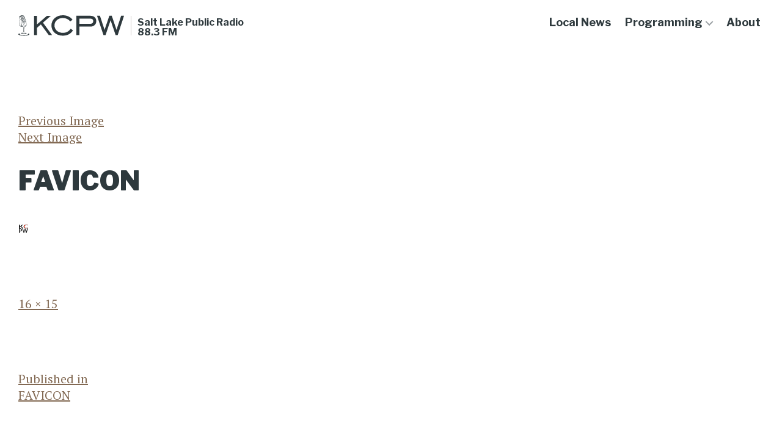

--- FILE ---
content_type: text/html; charset=UTF-8
request_url: https://kcpw.org/favicon/
body_size: 21810
content:
<!DOCTYPE html>

<html class="no-js" lang="en-US">

<head>

	<meta charset="UTF-8">
	<meta name="viewport" content="width=device-width, initial-scale=1.0" >

	<link rel="profile" href="https://gmpg.org/xfn/11">

	<title>FAVICON &#8211; KCPW</title>
<meta name='robots' content='max-image-preview:large' />
<link rel='dns-prefetch' href='//stats.wp.com' />
<link rel='dns-prefetch' href='//fonts.googleapis.com' />
<link rel='dns-prefetch' href='//v0.wordpress.com' />
<link rel='preconnect' href='//c0.wp.com' />
<link rel="alternate" title="oEmbed (JSON)" type="application/json+oembed" href="https://kcpw.org/wp-json/oembed/1.0/embed?url=https%3A%2F%2Fkcpw.org%2Ffavicon%2F" />
<link rel="alternate" title="oEmbed (XML)" type="text/xml+oembed" href="https://kcpw.org/wp-json/oembed/1.0/embed?url=https%3A%2F%2Fkcpw.org%2Ffavicon%2F&#038;format=xml" />
<style id='wp-img-auto-sizes-contain-inline-css'>
img:is([sizes=auto i],[sizes^="auto," i]){contain-intrinsic-size:3000px 1500px}
/*# sourceURL=wp-img-auto-sizes-contain-inline-css */
</style>
<link rel='stylesheet' id='scap.flashblock-css' href='https://kcpw.org/wp-content/plugins/compact-wp-audio-player/css/flashblock.css?ver=6.9' media='all' />
<link rel='stylesheet' id='scap.player-css' href='https://kcpw.org/wp-content/plugins/compact-wp-audio-player/css/player.css?ver=6.9' media='all' />
<style id='wp-emoji-styles-inline-css'>

	img.wp-smiley, img.emoji {
		display: inline !important;
		border: none !important;
		box-shadow: none !important;
		height: 1em !important;
		width: 1em !important;
		margin: 0 0.07em !important;
		vertical-align: -0.1em !important;
		background: none !important;
		padding: 0 !important;
	}
/*# sourceURL=wp-emoji-styles-inline-css */
</style>
<link rel='stylesheet' id='wp-block-library-css' href='https://c0.wp.com/c/6.9/wp-includes/css/dist/block-library/style.css' media='all' />
<style id='global-styles-inline-css'>
:root{--wp--preset--aspect-ratio--square: 1;--wp--preset--aspect-ratio--4-3: 4/3;--wp--preset--aspect-ratio--3-4: 3/4;--wp--preset--aspect-ratio--3-2: 3/2;--wp--preset--aspect-ratio--2-3: 2/3;--wp--preset--aspect-ratio--16-9: 16/9;--wp--preset--aspect-ratio--9-16: 9/16;--wp--preset--color--black: #000000;--wp--preset--color--cyan-bluish-gray: #abb8c3;--wp--preset--color--white: #ffffff;--wp--preset--color--pale-pink: #f78da7;--wp--preset--color--vivid-red: #cf2e2e;--wp--preset--color--luminous-vivid-orange: #ff6900;--wp--preset--color--luminous-vivid-amber: #fcb900;--wp--preset--color--light-green-cyan: #7bdcb5;--wp--preset--color--vivid-green-cyan: #00d084;--wp--preset--color--pale-cyan-blue: #8ed1fc;--wp--preset--color--vivid-cyan-blue: #0693e3;--wp--preset--color--vivid-purple: #9b51e0;--wp--preset--color--accent: #FFBC4E;--wp--preset--color--secondary-accent: #826953;--wp--preset--color--subtle-background: #F5F3F0;--wp--preset--color--slate-black: #2E393D;--wp--preset--color--dark-background: #4D5356;--wp--preset--color--grey-background: #CDC9C4;--wp--preset--gradient--vivid-cyan-blue-to-vivid-purple: linear-gradient(135deg,rgb(6,147,227) 0%,rgb(155,81,224) 100%);--wp--preset--gradient--light-green-cyan-to-vivid-green-cyan: linear-gradient(135deg,rgb(122,220,180) 0%,rgb(0,208,130) 100%);--wp--preset--gradient--luminous-vivid-amber-to-luminous-vivid-orange: linear-gradient(135deg,rgb(252,185,0) 0%,rgb(255,105,0) 100%);--wp--preset--gradient--luminous-vivid-orange-to-vivid-red: linear-gradient(135deg,rgb(255,105,0) 0%,rgb(207,46,46) 100%);--wp--preset--gradient--very-light-gray-to-cyan-bluish-gray: linear-gradient(135deg,rgb(238,238,238) 0%,rgb(169,184,195) 100%);--wp--preset--gradient--cool-to-warm-spectrum: linear-gradient(135deg,rgb(74,234,220) 0%,rgb(151,120,209) 20%,rgb(207,42,186) 40%,rgb(238,44,130) 60%,rgb(251,105,98) 80%,rgb(254,248,76) 100%);--wp--preset--gradient--blush-light-purple: linear-gradient(135deg,rgb(255,206,236) 0%,rgb(152,150,240) 100%);--wp--preset--gradient--blush-bordeaux: linear-gradient(135deg,rgb(254,205,165) 0%,rgb(254,45,45) 50%,rgb(107,0,62) 100%);--wp--preset--gradient--luminous-dusk: linear-gradient(135deg,rgb(255,203,112) 0%,rgb(199,81,192) 50%,rgb(65,88,208) 100%);--wp--preset--gradient--pale-ocean: linear-gradient(135deg,rgb(255,245,203) 0%,rgb(182,227,212) 50%,rgb(51,167,181) 100%);--wp--preset--gradient--electric-grass: linear-gradient(135deg,rgb(202,248,128) 0%,rgb(113,206,126) 100%);--wp--preset--gradient--midnight: linear-gradient(135deg,rgb(2,3,129) 0%,rgb(40,116,252) 100%);--wp--preset--font-size--small: 24px;--wp--preset--font-size--medium: 20px;--wp--preset--font-size--large: 50px;--wp--preset--font-size--x-large: 42px;--wp--preset--font-size--normal: 40px;--wp--preset--font-size--huge: 80px;--wp--preset--spacing--20: 0.44rem;--wp--preset--spacing--30: 0.67rem;--wp--preset--spacing--40: 1rem;--wp--preset--spacing--50: 1.5rem;--wp--preset--spacing--60: 2.25rem;--wp--preset--spacing--70: 3.38rem;--wp--preset--spacing--80: 5.06rem;--wp--preset--shadow--natural: 6px 6px 9px rgba(0, 0, 0, 0.2);--wp--preset--shadow--deep: 12px 12px 50px rgba(0, 0, 0, 0.4);--wp--preset--shadow--sharp: 6px 6px 0px rgba(0, 0, 0, 0.2);--wp--preset--shadow--outlined: 6px 6px 0px -3px rgb(255, 255, 255), 6px 6px rgb(0, 0, 0);--wp--preset--shadow--crisp: 6px 6px 0px rgb(0, 0, 0);}:root :where(.is-layout-flow) > :first-child{margin-block-start: 0;}:root :where(.is-layout-flow) > :last-child{margin-block-end: 0;}:root :where(.is-layout-flow) > *{margin-block-start: 24px;margin-block-end: 0;}:root :where(.is-layout-constrained) > :first-child{margin-block-start: 0;}:root :where(.is-layout-constrained) > :last-child{margin-block-end: 0;}:root :where(.is-layout-constrained) > *{margin-block-start: 24px;margin-block-end: 0;}:root :where(.is-layout-flex){gap: 24px;}:root :where(.is-layout-grid){gap: 24px;}body .is-layout-flex{display: flex;}.is-layout-flex{flex-wrap: wrap;align-items: center;}.is-layout-flex > :is(*, div){margin: 0;}body .is-layout-grid{display: grid;}.is-layout-grid > :is(*, div){margin: 0;}.has-black-color{color: var(--wp--preset--color--black) !important;}.has-cyan-bluish-gray-color{color: var(--wp--preset--color--cyan-bluish-gray) !important;}.has-white-color{color: var(--wp--preset--color--white) !important;}.has-pale-pink-color{color: var(--wp--preset--color--pale-pink) !important;}.has-vivid-red-color{color: var(--wp--preset--color--vivid-red) !important;}.has-luminous-vivid-orange-color{color: var(--wp--preset--color--luminous-vivid-orange) !important;}.has-luminous-vivid-amber-color{color: var(--wp--preset--color--luminous-vivid-amber) !important;}.has-light-green-cyan-color{color: var(--wp--preset--color--light-green-cyan) !important;}.has-vivid-green-cyan-color{color: var(--wp--preset--color--vivid-green-cyan) !important;}.has-pale-cyan-blue-color{color: var(--wp--preset--color--pale-cyan-blue) !important;}.has-vivid-cyan-blue-color{color: var(--wp--preset--color--vivid-cyan-blue) !important;}.has-vivid-purple-color{color: var(--wp--preset--color--vivid-purple) !important;}.has-accent-color{color: var(--wp--preset--color--accent) !important;}.has-secondary-accent-color{color: var(--wp--preset--color--secondary-accent) !important;}.has-subtle-background-color{color: var(--wp--preset--color--subtle-background) !important;}.has-slate-black-color{color: var(--wp--preset--color--slate-black) !important;}.has-dark-background-color{color: var(--wp--preset--color--dark-background) !important;}.has-grey-background-color{color: var(--wp--preset--color--grey-background) !important;}.has-black-background-color{background-color: var(--wp--preset--color--black) !important;}.has-cyan-bluish-gray-background-color{background-color: var(--wp--preset--color--cyan-bluish-gray) !important;}.has-white-background-color{background-color: var(--wp--preset--color--white) !important;}.has-pale-pink-background-color{background-color: var(--wp--preset--color--pale-pink) !important;}.has-vivid-red-background-color{background-color: var(--wp--preset--color--vivid-red) !important;}.has-luminous-vivid-orange-background-color{background-color: var(--wp--preset--color--luminous-vivid-orange) !important;}.has-luminous-vivid-amber-background-color{background-color: var(--wp--preset--color--luminous-vivid-amber) !important;}.has-light-green-cyan-background-color{background-color: var(--wp--preset--color--light-green-cyan) !important;}.has-vivid-green-cyan-background-color{background-color: var(--wp--preset--color--vivid-green-cyan) !important;}.has-pale-cyan-blue-background-color{background-color: var(--wp--preset--color--pale-cyan-blue) !important;}.has-vivid-cyan-blue-background-color{background-color: var(--wp--preset--color--vivid-cyan-blue) !important;}.has-vivid-purple-background-color{background-color: var(--wp--preset--color--vivid-purple) !important;}.has-accent-background-color{background-color: var(--wp--preset--color--accent) !important;}.has-secondary-accent-background-color{background-color: var(--wp--preset--color--secondary-accent) !important;}.has-subtle-background-background-color{background-color: var(--wp--preset--color--subtle-background) !important;}.has-slate-black-background-color{background-color: var(--wp--preset--color--slate-black) !important;}.has-dark-background-background-color{background-color: var(--wp--preset--color--dark-background) !important;}.has-grey-background-background-color{background-color: var(--wp--preset--color--grey-background) !important;}.has-black-border-color{border-color: var(--wp--preset--color--black) !important;}.has-cyan-bluish-gray-border-color{border-color: var(--wp--preset--color--cyan-bluish-gray) !important;}.has-white-border-color{border-color: var(--wp--preset--color--white) !important;}.has-pale-pink-border-color{border-color: var(--wp--preset--color--pale-pink) !important;}.has-vivid-red-border-color{border-color: var(--wp--preset--color--vivid-red) !important;}.has-luminous-vivid-orange-border-color{border-color: var(--wp--preset--color--luminous-vivid-orange) !important;}.has-luminous-vivid-amber-border-color{border-color: var(--wp--preset--color--luminous-vivid-amber) !important;}.has-light-green-cyan-border-color{border-color: var(--wp--preset--color--light-green-cyan) !important;}.has-vivid-green-cyan-border-color{border-color: var(--wp--preset--color--vivid-green-cyan) !important;}.has-pale-cyan-blue-border-color{border-color: var(--wp--preset--color--pale-cyan-blue) !important;}.has-vivid-cyan-blue-border-color{border-color: var(--wp--preset--color--vivid-cyan-blue) !important;}.has-vivid-purple-border-color{border-color: var(--wp--preset--color--vivid-purple) !important;}.has-accent-border-color{border-color: var(--wp--preset--color--accent) !important;}.has-secondary-accent-border-color{border-color: var(--wp--preset--color--secondary-accent) !important;}.has-subtle-background-border-color{border-color: var(--wp--preset--color--subtle-background) !important;}.has-slate-black-border-color{border-color: var(--wp--preset--color--slate-black) !important;}.has-dark-background-border-color{border-color: var(--wp--preset--color--dark-background) !important;}.has-grey-background-border-color{border-color: var(--wp--preset--color--grey-background) !important;}.has-vivid-cyan-blue-to-vivid-purple-gradient-background{background: var(--wp--preset--gradient--vivid-cyan-blue-to-vivid-purple) !important;}.has-light-green-cyan-to-vivid-green-cyan-gradient-background{background: var(--wp--preset--gradient--light-green-cyan-to-vivid-green-cyan) !important;}.has-luminous-vivid-amber-to-luminous-vivid-orange-gradient-background{background: var(--wp--preset--gradient--luminous-vivid-amber-to-luminous-vivid-orange) !important;}.has-luminous-vivid-orange-to-vivid-red-gradient-background{background: var(--wp--preset--gradient--luminous-vivid-orange-to-vivid-red) !important;}.has-very-light-gray-to-cyan-bluish-gray-gradient-background{background: var(--wp--preset--gradient--very-light-gray-to-cyan-bluish-gray) !important;}.has-cool-to-warm-spectrum-gradient-background{background: var(--wp--preset--gradient--cool-to-warm-spectrum) !important;}.has-blush-light-purple-gradient-background{background: var(--wp--preset--gradient--blush-light-purple) !important;}.has-blush-bordeaux-gradient-background{background: var(--wp--preset--gradient--blush-bordeaux) !important;}.has-luminous-dusk-gradient-background{background: var(--wp--preset--gradient--luminous-dusk) !important;}.has-pale-ocean-gradient-background{background: var(--wp--preset--gradient--pale-ocean) !important;}.has-electric-grass-gradient-background{background: var(--wp--preset--gradient--electric-grass) !important;}.has-midnight-gradient-background{background: var(--wp--preset--gradient--midnight) !important;}.has-small-font-size{font-size: var(--wp--preset--font-size--small) !important;}.has-medium-font-size{font-size: var(--wp--preset--font-size--medium) !important;}.has-large-font-size{font-size: var(--wp--preset--font-size--large) !important;}.has-x-large-font-size{font-size: var(--wp--preset--font-size--x-large) !important;}.has-normal-font-size{font-size: var(--wp--preset--font-size--normal) !important;}.has-huge-font-size{font-size: var(--wp--preset--font-size--huge) !important;}
/*# sourceURL=global-styles-inline-css */
</style>
<style id='core-block-supports-inline-css'>
/**
 * Core styles: block-supports
 */

/*# sourceURL=core-block-supports-inline-css */
</style>

<style id='classic-theme-styles-inline-css'>
/**
 * These rules are needed for backwards compatibility.
 * They should match the button element rules in the base theme.json file.
 */
.wp-block-button__link {
	color: #ffffff;
	background-color: #32373c;
	border-radius: 9999px; /* 100% causes an oval, but any explicit but really high value retains the pill shape. */

	/* This needs a low specificity so it won't override the rules from the button element if defined in theme.json. */
	box-shadow: none;
	text-decoration: none;

	/* The extra 2px are added to size solids the same as the outline versions.*/
	padding: calc(0.667em + 2px) calc(1.333em + 2px);

	font-size: 1.125em;
}

.wp-block-file__button {
	background: #32373c;
	color: #ffffff;
	text-decoration: none;
}

/*# sourceURL=/wp-includes/css/classic-themes.css */
</style>
<link rel='stylesheet' id='wp-components-css' href='https://c0.wp.com/c/6.9/wp-includes/css/dist/components/style.css' media='all' />
<link rel='stylesheet' id='godaddy-styles-css' href='https://kcpw.org/wp-content/plugins/coblocks/includes/Dependencies/GoDaddy/Styles/build/latest.css?ver=2.0.2' media='all' />
<link rel='stylesheet' id='kcpw-v2-css' href='https://kcpw.org/wp-content/themes/kcpw-v2/assets/build/css/style.css?ver=1673376870' media='all' />
<link rel='stylesheet' id='kcpw-print-style-css' href='https://kcpw.org/wp-content/themes/varia-wpcom/print.css?ver=1673376870' media='print' />
<link rel='stylesheet' id='kcpw-fonts-css' href='https://fonts.googleapis.com/css?family=Libre+Franklin%3Aital%2Cwght%400%2C200%3B0%2C300%3B0%2C400%3B0%2C600%3B0%2C700%3B0%2C900%3B1%2C300%3B1%2C400%3B1%2C600%3B1%2C700%7CPT+Serif%3Aital%2Cwght%400%2C200%3B0%2C300%3B0%2C400%3B0%2C600%3B0%2C700%3B0%2C900%3B1%2C300%3B1%2C400%3B1%2C600%3B1%2C700&#038;subset=latin-ext&#038;ver=1.0' media='all' />
<link rel='stylesheet' id='varia-print-style-css' href='https://kcpw.org/wp-content/themes/varia-wpcom/print.css?ver=2.0' media='print' />
<link rel='stylesheet' id='sharedaddy-css' href='https://kcpw.org/wp-content/plugins/jetpack/modules/sharedaddy/sharing.css?ver=15.5-a.3' media='all' />
<link rel='stylesheet' id='social-logos-css' href='https://kcpw.org/wp-content/plugins/jetpack/_inc/social-logos/social-logos.css?ver=15.5-a.3' media='all' />
<script src="https://c0.wp.com/c/6.9/wp-includes/js/jquery/jquery.js" id="jquery-core-js"></script>
<script src="https://c0.wp.com/c/6.9/wp-includes/js/jquery/jquery-migrate.js" id="jquery-migrate-js"></script>
<script src="https://kcpw.org/wp-content/plugins/compact-wp-audio-player/js/soundmanager2-nodebug-jsmin.js?ver=6.9" id="scap.soundmanager2-js"></script>
<script src="https://kcpw.org/wp-content/plugins/radio-station/js/jstz.js?ver=1.0.6" id="jstz-js"></script>
<script id="kcpw-js-js-extra">
var kcpw_params = {"ajaxurl":"https://kcpw.org/wp-admin/admin-ajax.php"};
//# sourceURL=kcpw-js-js-extra
</script>
<script src="https://kcpw.org/wp-content/themes/kcpw-v2/assets/build/js/script.js?ver=1671724170" id="kcpw-js-js" async></script>
<link rel="https://api.w.org/" href="https://kcpw.org/wp-json/" /><link rel="alternate" title="JSON" type="application/json" href="https://kcpw.org/wp-json/wp/v2/media/75105" /><link rel="EditURI" type="application/rsd+xml" title="RSD" href="https://kcpw.org/xmlrpc.php?rsd" />

<link rel="canonical" href="https://kcpw.org/favicon/" />
<link rel='shortlink' href='https://wp.me/ad4FAR-jxn' />
            <script type="text/javascript"><!--
                                function powerpress_pinw(pinw_url){window.open(pinw_url, 'PowerPressPlayer','toolbar=0,status=0,resizable=1,width=460,height=320');	return false;}
                //-->

                // tabnab protection
                window.addEventListener('load', function () {
                    // make all links have rel="noopener noreferrer"
                    document.querySelectorAll('a[target="_blank"]').forEach(link => {
                        link.setAttribute('rel', 'noopener noreferrer');
                    });
                });
            </script>
            <link rel='https://radiostation.pro/docs/api/' href='https://kcpw.org/wp-json/radio/' />	<style>img#wpstats{display:none}</style>
			<script>document.documentElement.className = document.documentElement.className.replace( 'no-js', 'js' );</script>
	
<!-- Jetpack Open Graph Tags -->
<meta property="og:type" content="article" />
<meta property="og:title" content="FAVICON" />
<meta property="og:url" content="https://kcpw.org/favicon/" />
<meta property="og:description" content="Visit the post for more." />
<meta property="article:published_time" content="2012-08-07T21:24:50+00:00" />
<meta property="article:modified_time" content="2012-08-07T21:24:50+00:00" />
<meta property="og:site_name" content="KCPW" />
<meta property="og:image" content="https://kcpw.org/wp-content/uploads/2012/08/FAVICON.png" />
<meta property="og:image:alt" content="" />
<meta property="og:locale" content="en_US" />
<meta name="twitter:text:title" content="FAVICON" />
<meta name="twitter:image" content="https://kcpw.org/wp-content/uploads/2022/08/cropped-kcpw-favicon-270x270.png" />
<meta name="twitter:card" content="summary" />
<meta name="twitter:description" content="Visit the post for more." />

<!-- End Jetpack Open Graph Tags -->
<link rel="icon" href="https://kcpw.org/wp-content/uploads/2022/08/cropped-kcpw-favicon-32x32.png" sizes="32x32" />
<link rel="icon" href="https://kcpw.org/wp-content/uploads/2022/08/cropped-kcpw-favicon-192x192.png" sizes="192x192" />
<link rel="apple-touch-icon" href="https://kcpw.org/wp-content/uploads/2022/08/cropped-kcpw-favicon-180x180.png" />
<meta name="msapplication-TileImage" content="https://kcpw.org/wp-content/uploads/2022/08/cropped-kcpw-favicon-270x270.png" />
		<style id="wp-custom-css">
			#schedule-table-loader {
	display:none !important;
}

/* Hide buttons on Community Calendar on Homepage - 20221014-KB */
.home .ai1ec-btn-group {
  display: none;
}

.header-donate-button.header-donate-button  {
	display: none; !important
}

/* hide the form shortcode on footer #8682198 -Vincent */
.footer-newsletter {
    display: none;
}
.live-radio-section{
display: none;
}		</style>
		
</head>

<body class="attachment wp-singular attachment-template-default single single-attachment postid-75105 attachmentid-75105 attachment-png wp-custom-logo wp-embed-responsive wp-theme-varia-wpcom wp-child-theme-kcpw-v2 singular enable-search-modal missing-post-thumbnail has-no-pagination not-showing-comments show-avatars image-filters-enabled">

<header id="site-header" class="header-footer-group" role="banner">

	<div class="header-inner">

		<div class="header-titles-wrapper">
			<div class="header-titles">
				<div class="site-logo faux-heading"><div class="site-logo faux-heading"><a href="https://kcpw.org" class="custom-logo-link" alt="KCPW" aria-label="KCPW" rel="home" itemprop="url"><svg class="svg-icon" aria-hidden="true" role="img" focusable="false" width="174" height="34" viewBox="0 0 174 34" xmlns="http://www.w3.org/2000/svg"><path d="M72.8499 33.4521C61.9203 33.4521 54.1855 26.3392 54.1855 16.7692C54.1855 7.1991 61.8782 0 72.8499 0C79.6598 0 85.3768 2.71583 88.6977 7.41464L84.8304 10.1305C82.3081 6.55247 78.0204 4.52638 72.8499 4.52638C64.8629 4.52638 59.1458 9.7425 59.1458 16.6829C59.1458 23.5803 64.9049 28.8395 72.8499 28.8395C78.3987 28.8395 82.4763 26.641 85.6711 22.0284L89.4964 24.7442C86.0074 30.3483 80.1643 33.4521 72.8499 33.4521Z" fill="#2E393D" /><path d="M99.9216 32.4604H95.0873V0.818848H117.493C123.841 0.818848 127.54 4.09508 127.54 9.61296C127.54 14.6135 124.009 18.6226 117.997 18.6226H99.8795V32.4604H99.9216ZM117.535 14.0531C120.856 14.0531 122.621 12.4581 122.621 9.74228C122.621 7.06956 120.94 5.47455 117.745 5.47455H99.9216V14.0531H117.535Z" fill="#2E393D" /><path d="M25.7686 0.905518H30.5608V14.9589L46.9131 0.905518H53.2607L40.3133 12.1137L55.1943 32.4609H49.8136L36.9083 15.002L30.5608 20.5629V32.4609H25.7686V0.905518Z" fill="#2E393D" /><path d="M128.843 0.818848H133.593L141.16 23.9681L148.937 0.818848H152.93L160.707 23.9681L168.274 0.818848H173.024L162.683 32.4604H159.194L150.996 8.10417L142.799 32.4604H139.394L128.843 0.818848Z" fill="#2E393D" /><path d="M13.1288 15.8418C13.1288 16.2876 13.2157 16.9118 13.0419 17.313C12.7375 17.9818 9.86827 19.4975 9.56395 19.5867C9.08574 19.7204 8.08584 19.23 7.56416 19.0963C6.86858 18.9626 6.25995 18.6059 5.56437 18.3384C5.26005 18.2047 4.95573 17.8926 4.78184 17.5359C4.65142 17.2684 4.521 16.8226 4.521 16.5105C4.56447 14.7719 4.65142 10.0908 4.65142 9.46661C4.65142 8.97621 4.60794 8.03999 4.26015 7.63875C3.65152 7.0146 2.99941 7.77249 2.99941 8.35206C2.95594 9.02079 2.39078 16.2876 3.17331 17.0901C4.17321 18.1601 6.173 19.0071 7.56416 19.0071C6.34689 19.1409 5.43394 19.1855 4.3471 18.6505C3.65152 18.2938 2.91247 18.1155 2.5212 17.3576C2.04299 16.466 2.39078 10.8932 2.5212 9.28828C2.56468 8.61955 2.60815 7.72791 3.21678 7.32667C3.69499 6.97002 4.78184 6.97002 4.99921 7.59417C5.21658 8.17373 5.21658 7.72791 5.12963 9.82326C5.08615 10.9378 5.08615 12.1415 5.08615 13.3007C5.08615 14.4598 4.86879 15.7972 5.1731 16.9564C5.52089 18.3384 9.12922 19.1409 9.39006 19.0517C9.8248 18.918 10.2161 18.6951 10.6073 18.4276C11.5203 17.8926 11.6942 17.8926 12.042 16.9564C12.0854 16.8672 12.0854 16.2431 12.0854 16.1985C12.1724 16.466 12.4767 17.313 12.2159 17.5805C12.9549 17.2239 12.7375 16.5551 12.8245 16.1539L13.1288 15.8418Z" fill="#2E393D" /><path d="M8.08608 21.0135C8.08608 21.0135 8.12956 21.0581 8.12956 21.1027C8.3904 21.5039 8.34693 22.3064 8.34693 22.7968C8.3904 23.6439 8.34693 24.4463 8.34693 25.2042C8.34693 25.9175 8.30345 26.3634 8.04261 26.9429C7.69482 27.7454 7.08619 28.3695 6.91229 28.4141C7.21661 28.4141 7.65135 28.4141 7.91219 28.1912C8.82514 27.1658 8.86861 26.3634 8.86861 25.2488C8.82514 24.0451 8.99903 20.4785 8.17303 20.5231L8.08608 21.0135Z" fill="#2E393D" /><path d="M5.8693 28.6371C5.56499 28.6817 4.95635 28.86 4.69551 29.1275C4.17383 29.6625 5.08677 30.0191 5.34762 30.1083C6.39099 30.4204 7.8691 30.6879 8.86899 30.6879C10.5645 30.6433 11.0427 30.5541 11.8252 30.3312C12.7382 30.0637 13.2598 29.8854 13.4772 29.4842C13.825 28.86 12.3469 28.5925 11.6078 28.5925C11.8687 28.6817 12.2165 28.7263 12.0861 28.9938C11.9556 29.2167 10.2602 29.7071 9.3472 29.7071C8.60815 29.7071 8.12994 29.6625 7.39088 29.5288C7.04309 29.4396 5.73888 29.2613 6.26057 28.5925L5.8693 28.6371Z" fill="#2E393D" /><path d="M8.82562 19.6764C9.08646 19.7655 9.30383 19.721 9.5212 19.9439C9.73857 20.2114 9.56467 20.7463 9.56467 21.0584C9.56467 21.8163 9.43425 23.4658 9.47772 24.2683C9.56467 25.9179 9.69509 26.3637 9.82552 26.8541C10.0429 27.612 10.7385 28.0132 11.3906 28.3699C10.4341 28.459 9.86899 27.924 9.43425 26.7649C9.17341 26.0962 9.12994 24.8479 9.12994 22.9309C9.12994 22.3067 9.12993 21.638 9.04299 21.0138C8.99951 20.6572 8.91257 20.5234 8.60825 20.2559C8.30393 19.9885 8.13004 19.7655 8.04309 19.2751C8.04309 19.3643 8.56478 19.6318 8.82562 19.6764Z" fill="#2E393D" /><path d="M4.21646 12.9446C4.86857 14.1037 4.95551 14.5941 5.4772 15.5749C6.25973 17.0907 7.17267 17.3582 8.73773 17.269C10.3897 17.1798 13.3894 16.199 14.172 14.5495C13.9111 15.5749 13.5198 15.8424 13.0851 16.1545C12.3461 16.6449 12.0417 16.8678 11.2157 17.1353C10.1724 17.4473 9.86805 17.5365 8.7812 17.6257C8.25952 17.6702 7.17267 17.7594 6.65099 17.5811C6.3032 17.4473 5.86846 17.1798 5.69457 16.8678C5.17288 15.9761 4.99899 15.3074 4.56425 14.3712C4.25993 13.7025 3.86867 12.9446 3.91214 12.1421L4.21646 12.9446Z" fill="#2E393D" /><path d="M15.2593 29.5289C16.4331 29.8856 16.607 30.5097 16.3027 30.911C15.5636 31.8026 13.5638 32.5159 9.12949 32.5159C4.69517 32.5159 2.52148 31.8918 2.04327 30.911C1.8259 30.5097 1.60853 29.9747 2.60843 29.6181L3.43443 29.3506C1.34769 29.7518 0 30.376 0 31.0893C0 32.3376 4.21695 33.4521 9.17296 33.4521C14.129 33.4521 18.0416 32.4267 18.0416 31.1339C18.0416 30.4206 16.8243 29.7964 14.9115 29.3952L15.2593 29.5289Z" fill="#2E393D" /><path d="M1.56458 3.53738C1.78195 2.42284 2.95574 2.69033 3.69479 3.31447C4.3469 3.89404 4.39037 4.25069 4.69469 5.09775C5.47722 7.23768 7.25964 12.1417 7.60743 13.1225C8.04217 14.3262 8.47691 15.5299 8.8247 16.5107C8.69427 14.7274 8.25954 13.7021 7.39006 10.6259C6.78143 8.53056 6.04238 6.52437 5.1729 4.38444C4.78164 3.40364 4.21648 2.15534 2.95574 2.0216C2.30363 1.93243 1.39068 2.11076 1.08637 2.91324C0.695103 4.20611 1.5211 6.43521 2.21668 7.63892C2.26016 7.72809 2.30363 7.77267 2.34711 7.81725C2.34711 7.81725 1.30374 4.91942 1.56458 3.53738Z" fill="#2E393D" /><path d="M3.39148 1.35306C3.43495 1.21931 3.43495 1.08557 3.47843 0.95182C3.73927 0.193927 4.60874 0.0155998 5.26085 0.104764C6.43464 0.238509 6.9998 1.44222 7.34759 2.37844C8.13012 4.38463 8.86917 6.34623 9.43433 8.30784C10.2603 11.2502 10.9559 12.766 11.0863 14.4601C10.869 13.6131 10.043 11.6961 9.73865 10.5815C9.47781 9.60071 7.8258 5.14252 7.08675 3.09175C6.78243 2.33386 6.60854 1.62055 5.95643 1.08557C5.3478 0.550583 4.3479 0.461419 4.00011 1.17473L3.39148 1.35306Z" fill="#2E393D" /><path d="M5.47803 0.238445C5.86929 0.0155354 6.3475 -0.0290465 6.73877 0.0155354C7.91256 0.149281 8.47772 1.35299 8.82551 2.28921C9.60803 4.2954 12.4338 12.7214 12.6077 14.4155C12.3904 13.5684 9.34719 5.09787 8.60814 3.04711C8.30382 2.28921 8.12993 1.5759 7.47782 1.04092C7.04308 0.639682 6.39098 0.505937 5.91276 0.728846L5.47803 0.238445Z" fill="#2E393D" /><path d="M2.21704 2.37834C2.21704 2.20002 2.26051 2.06627 2.30399 1.93252C2.56483 1.13005 3.52125 0.951722 4.17336 1.04089C5.4341 1.17463 5.99926 2.42292 6.39052 3.40373C7.21653 5.49908 7.99905 7.54985 8.60769 9.6452C9.47716 12.7213 9.9119 13.7467 10.0423 15.53C9.47716 14.995 9.12937 13.3455 8.82505 12.1418C8.56421 11.1164 6.69484 6.25697 5.91231 4.11704C5.608 3.31456 5.56452 2.91333 4.91242 2.33376C4.26031 1.7542 3.26041 1.4867 2.86915 2.15543L2.21704 2.37834Z" fill="#2E393D" /><path d="M3.30444 6.70266C4.43476 5.76644 5.43466 5.45437 6.78234 4.8748C7.39098 4.60731 8.3474 4.33982 8.95603 4.20607C9.56467 4.11691 10.1733 3.84942 10.7819 3.84942C9.30382 3.84942 8.52129 3.76026 7.13013 4.33982C6.5215 4.56273 5.43466 4.96397 4.8695 5.27604C4.26087 5.63269 3.30444 6.70266 3.30444 6.70266Z" fill="#2E393D" /><path d="M5.99884 12.9444C7.12916 12.0081 8.12905 11.6961 9.47674 11.1165C10.0854 10.849 11.0418 10.5815 11.6504 10.4478C12.2591 10.3586 12.5199 10.0911 13.1285 10.0911C11.6504 10.0911 11.2592 10.002 9.82453 10.5815C9.2159 10.8044 8.12905 11.2057 7.5639 11.5177C6.95526 11.8744 5.99884 12.9444 5.99884 12.9444Z" fill="#2E393D" /><path d="M7.82537 0.728684C8.69484 1.30825 9.08611 1.48658 9.30348 2.11072C9.65127 3.00236 10.086 3.93858 10.4338 4.83022C10.8251 5.94477 11.1728 7.05932 11.5641 8.21845C12.8249 11.6067 12.651 11.4283 13.6074 14.3708C13.5204 12.5429 11.0859 5.23146 10.7381 4.20607C10.4338 3.31444 10.086 2.15531 9.4339 1.39741C8.91221 0.728684 8.17316 0.104537 7.21674 0.505775L7.82537 0.728684Z" fill="#2E393D" /><path d="M8.82489 25.1154L9.17268 25.0708L9.21615 25.6949H8.82489V25.1154Z" fill="#2E393D" /></svg></a><span class="screen-reader-text">KCPW</span></div><span class="screen-reader-text">KCPW</span></div>				<div class="separator"></div>
				<div class="site-description"><span>Salt Lake Public Radio</span><span>88.3 FM</span></div><!-- .site-description -->
			</div><!-- .header-titles -->
			<a href="#" class="search-button mobile-nav-toggle">
				<svg width="18" height="18" viewBox="0 0 18 18" fill="none" xmlns="http://www.w3.org/2000/svg"><path fill-rule="evenodd" clip-rule="evenodd" d="M12.5 11H11.71L11.43 10.73C12.41 9.59 13 8.11 13 6.5C13 2.91 10.09 0 6.5 0C2.91 0 0 2.91 0 6.5C0 10.09 2.91 13 6.5 13C8.11 13 9.59 12.41 10.73 11.43L11 11.71V12.5L16 17.49L17.49 16L12.5 11ZM6.5 11C4.01 11 2 8.99 2 6.5C2 4.01 4.01 2 6.5 2C8.99 2 11 4.01 11 6.5C11 8.99 8.99 11 6.5 11Z" fill="#2E393D"/></svg>
			</a>
			<button class="toggle nav-toggle mobile-nav-toggle" data-toggle-target=".menu-modal"  data-toggle-body-class="showing-menu-modal" aria-expanded="false" data-set-focus=".close-nav-toggle">
				<span class="toggle-inner">
					<span class="toggle-icon">
						<svg class="svg-icon" aria-hidden="true" role="img" focusable="false" xmlns="http://www.w3.org/2000/svg" viewBox="0 0 24 24" width="24" height="24"><path fill="none" d="M0 0h24v24H0z" /><path d="M3 4h18v2H3V4zm0 7h18v2H3v-2zm0 7h18v2H3v-2z" /></svg>					</span>
					<span class="screen-reader-text">Menu</span>
				</span>
			</button><!-- .nav-toggle -->

		</div><!-- .header-titles-wrapper -->

		<div class="header-navigation-wrapper">

			
				<nav class="primary-menu-wrapper" aria-label="Horizontal" role="navigation">

					<ul class="primary-menu reset-list-style">

						<li id="menu-item-118612" class="menu-item menu-item-type-taxonomy menu-item-object-category menu-item-118612"><a href="https://kcpw.org/./local-news/">Local News</a></li>
<li id="menu-item-118619" class="menu-item menu-item-type-post_type menu-item-object-page menu-item-has-children menu-item-118619"><a href="https://kcpw.org/programming/" aria-haspopup="true" aria-expanded="false">Programming</a><span class="icon"></span>
<ul class="sub-menu">
	<li id="menu-item-118766" class="menu-item menu-item-type-post_type menu-item-object-page menu-item-118766"><a href="https://kcpw.org/programming/local-programs/">Local Programs</a></li>
	<li id="menu-item-118623" class="menu-item menu-item-type-post_type menu-item-object-page menu-item-118623"><a href="https://kcpw.org/programming/specials/">Specials</a></li>
	<li id="menu-item-118624" class="menu-item menu-item-type-post_type menu-item-object-page menu-item-118624"><a href="https://kcpw.org/programming/archives/">The Archives</a></li>
</ul>
</li>
<li id="menu-item-82975" class="menu-item menu-item-type-post_type menu-item-object-page menu-item-82975"><a href="https://kcpw.org/about/">About</a></li>
					</ul>
				</nav><!-- .primary-menu-wrapper -->
						</div><!-- .header-navigation-wrapper -->

	</div><!-- .header-inner -->
	
<div class="menu-modal cover-modal header-footer-group" data-modal-target-string=".menu-modal">

	<div class="menu-wrapper section-inner">

		<div class="modal-header">

			<div class="header-titles">
				<div class="site-logo faux-heading"><div class="site-logo faux-heading"><a href="https://kcpw.org" class="custom-logo-link" alt="KCPW" aria-label="KCPW" rel="home" itemprop="url"><svg class="svg-icon" aria-hidden="true" role="img" focusable="false" width="174" height="34" viewBox="0 0 174 34" xmlns="http://www.w3.org/2000/svg"><path d="M72.8499 33.4521C61.9203 33.4521 54.1855 26.3392 54.1855 16.7692C54.1855 7.1991 61.8782 0 72.8499 0C79.6598 0 85.3768 2.71583 88.6977 7.41464L84.8304 10.1305C82.3081 6.55247 78.0204 4.52638 72.8499 4.52638C64.8629 4.52638 59.1458 9.7425 59.1458 16.6829C59.1458 23.5803 64.9049 28.8395 72.8499 28.8395C78.3987 28.8395 82.4763 26.641 85.6711 22.0284L89.4964 24.7442C86.0074 30.3483 80.1643 33.4521 72.8499 33.4521Z" fill="#2E393D" /><path d="M99.9216 32.4604H95.0873V0.818848H117.493C123.841 0.818848 127.54 4.09508 127.54 9.61296C127.54 14.6135 124.009 18.6226 117.997 18.6226H99.8795V32.4604H99.9216ZM117.535 14.0531C120.856 14.0531 122.621 12.4581 122.621 9.74228C122.621 7.06956 120.94 5.47455 117.745 5.47455H99.9216V14.0531H117.535Z" fill="#2E393D" /><path d="M25.7686 0.905518H30.5608V14.9589L46.9131 0.905518H53.2607L40.3133 12.1137L55.1943 32.4609H49.8136L36.9083 15.002L30.5608 20.5629V32.4609H25.7686V0.905518Z" fill="#2E393D" /><path d="M128.843 0.818848H133.593L141.16 23.9681L148.937 0.818848H152.93L160.707 23.9681L168.274 0.818848H173.024L162.683 32.4604H159.194L150.996 8.10417L142.799 32.4604H139.394L128.843 0.818848Z" fill="#2E393D" /><path d="M13.1288 15.8418C13.1288 16.2876 13.2157 16.9118 13.0419 17.313C12.7375 17.9818 9.86827 19.4975 9.56395 19.5867C9.08574 19.7204 8.08584 19.23 7.56416 19.0963C6.86858 18.9626 6.25995 18.6059 5.56437 18.3384C5.26005 18.2047 4.95573 17.8926 4.78184 17.5359C4.65142 17.2684 4.521 16.8226 4.521 16.5105C4.56447 14.7719 4.65142 10.0908 4.65142 9.46661C4.65142 8.97621 4.60794 8.03999 4.26015 7.63875C3.65152 7.0146 2.99941 7.77249 2.99941 8.35206C2.95594 9.02079 2.39078 16.2876 3.17331 17.0901C4.17321 18.1601 6.173 19.0071 7.56416 19.0071C6.34689 19.1409 5.43394 19.1855 4.3471 18.6505C3.65152 18.2938 2.91247 18.1155 2.5212 17.3576C2.04299 16.466 2.39078 10.8932 2.5212 9.28828C2.56468 8.61955 2.60815 7.72791 3.21678 7.32667C3.69499 6.97002 4.78184 6.97002 4.99921 7.59417C5.21658 8.17373 5.21658 7.72791 5.12963 9.82326C5.08615 10.9378 5.08615 12.1415 5.08615 13.3007C5.08615 14.4598 4.86879 15.7972 5.1731 16.9564C5.52089 18.3384 9.12922 19.1409 9.39006 19.0517C9.8248 18.918 10.2161 18.6951 10.6073 18.4276C11.5203 17.8926 11.6942 17.8926 12.042 16.9564C12.0854 16.8672 12.0854 16.2431 12.0854 16.1985C12.1724 16.466 12.4767 17.313 12.2159 17.5805C12.9549 17.2239 12.7375 16.5551 12.8245 16.1539L13.1288 15.8418Z" fill="#2E393D" /><path d="M8.08608 21.0135C8.08608 21.0135 8.12956 21.0581 8.12956 21.1027C8.3904 21.5039 8.34693 22.3064 8.34693 22.7968C8.3904 23.6439 8.34693 24.4463 8.34693 25.2042C8.34693 25.9175 8.30345 26.3634 8.04261 26.9429C7.69482 27.7454 7.08619 28.3695 6.91229 28.4141C7.21661 28.4141 7.65135 28.4141 7.91219 28.1912C8.82514 27.1658 8.86861 26.3634 8.86861 25.2488C8.82514 24.0451 8.99903 20.4785 8.17303 20.5231L8.08608 21.0135Z" fill="#2E393D" /><path d="M5.8693 28.6371C5.56499 28.6817 4.95635 28.86 4.69551 29.1275C4.17383 29.6625 5.08677 30.0191 5.34762 30.1083C6.39099 30.4204 7.8691 30.6879 8.86899 30.6879C10.5645 30.6433 11.0427 30.5541 11.8252 30.3312C12.7382 30.0637 13.2598 29.8854 13.4772 29.4842C13.825 28.86 12.3469 28.5925 11.6078 28.5925C11.8687 28.6817 12.2165 28.7263 12.0861 28.9938C11.9556 29.2167 10.2602 29.7071 9.3472 29.7071C8.60815 29.7071 8.12994 29.6625 7.39088 29.5288C7.04309 29.4396 5.73888 29.2613 6.26057 28.5925L5.8693 28.6371Z" fill="#2E393D" /><path d="M8.82562 19.6764C9.08646 19.7655 9.30383 19.721 9.5212 19.9439C9.73857 20.2114 9.56467 20.7463 9.56467 21.0584C9.56467 21.8163 9.43425 23.4658 9.47772 24.2683C9.56467 25.9179 9.69509 26.3637 9.82552 26.8541C10.0429 27.612 10.7385 28.0132 11.3906 28.3699C10.4341 28.459 9.86899 27.924 9.43425 26.7649C9.17341 26.0962 9.12994 24.8479 9.12994 22.9309C9.12994 22.3067 9.12993 21.638 9.04299 21.0138C8.99951 20.6572 8.91257 20.5234 8.60825 20.2559C8.30393 19.9885 8.13004 19.7655 8.04309 19.2751C8.04309 19.3643 8.56478 19.6318 8.82562 19.6764Z" fill="#2E393D" /><path d="M4.21646 12.9446C4.86857 14.1037 4.95551 14.5941 5.4772 15.5749C6.25973 17.0907 7.17267 17.3582 8.73773 17.269C10.3897 17.1798 13.3894 16.199 14.172 14.5495C13.9111 15.5749 13.5198 15.8424 13.0851 16.1545C12.3461 16.6449 12.0417 16.8678 11.2157 17.1353C10.1724 17.4473 9.86805 17.5365 8.7812 17.6257C8.25952 17.6702 7.17267 17.7594 6.65099 17.5811C6.3032 17.4473 5.86846 17.1798 5.69457 16.8678C5.17288 15.9761 4.99899 15.3074 4.56425 14.3712C4.25993 13.7025 3.86867 12.9446 3.91214 12.1421L4.21646 12.9446Z" fill="#2E393D" /><path d="M15.2593 29.5289C16.4331 29.8856 16.607 30.5097 16.3027 30.911C15.5636 31.8026 13.5638 32.5159 9.12949 32.5159C4.69517 32.5159 2.52148 31.8918 2.04327 30.911C1.8259 30.5097 1.60853 29.9747 2.60843 29.6181L3.43443 29.3506C1.34769 29.7518 0 30.376 0 31.0893C0 32.3376 4.21695 33.4521 9.17296 33.4521C14.129 33.4521 18.0416 32.4267 18.0416 31.1339C18.0416 30.4206 16.8243 29.7964 14.9115 29.3952L15.2593 29.5289Z" fill="#2E393D" /><path d="M1.56458 3.53738C1.78195 2.42284 2.95574 2.69033 3.69479 3.31447C4.3469 3.89404 4.39037 4.25069 4.69469 5.09775C5.47722 7.23768 7.25964 12.1417 7.60743 13.1225C8.04217 14.3262 8.47691 15.5299 8.8247 16.5107C8.69427 14.7274 8.25954 13.7021 7.39006 10.6259C6.78143 8.53056 6.04238 6.52437 5.1729 4.38444C4.78164 3.40364 4.21648 2.15534 2.95574 2.0216C2.30363 1.93243 1.39068 2.11076 1.08637 2.91324C0.695103 4.20611 1.5211 6.43521 2.21668 7.63892C2.26016 7.72809 2.30363 7.77267 2.34711 7.81725C2.34711 7.81725 1.30374 4.91942 1.56458 3.53738Z" fill="#2E393D" /><path d="M3.39148 1.35306C3.43495 1.21931 3.43495 1.08557 3.47843 0.95182C3.73927 0.193927 4.60874 0.0155998 5.26085 0.104764C6.43464 0.238509 6.9998 1.44222 7.34759 2.37844C8.13012 4.38463 8.86917 6.34623 9.43433 8.30784C10.2603 11.2502 10.9559 12.766 11.0863 14.4601C10.869 13.6131 10.043 11.6961 9.73865 10.5815C9.47781 9.60071 7.8258 5.14252 7.08675 3.09175C6.78243 2.33386 6.60854 1.62055 5.95643 1.08557C5.3478 0.550583 4.3479 0.461419 4.00011 1.17473L3.39148 1.35306Z" fill="#2E393D" /><path d="M5.47803 0.238445C5.86929 0.0155354 6.3475 -0.0290465 6.73877 0.0155354C7.91256 0.149281 8.47772 1.35299 8.82551 2.28921C9.60803 4.2954 12.4338 12.7214 12.6077 14.4155C12.3904 13.5684 9.34719 5.09787 8.60814 3.04711C8.30382 2.28921 8.12993 1.5759 7.47782 1.04092C7.04308 0.639682 6.39098 0.505937 5.91276 0.728846L5.47803 0.238445Z" fill="#2E393D" /><path d="M2.21704 2.37834C2.21704 2.20002 2.26051 2.06627 2.30399 1.93252C2.56483 1.13005 3.52125 0.951722 4.17336 1.04089C5.4341 1.17463 5.99926 2.42292 6.39052 3.40373C7.21653 5.49908 7.99905 7.54985 8.60769 9.6452C9.47716 12.7213 9.9119 13.7467 10.0423 15.53C9.47716 14.995 9.12937 13.3455 8.82505 12.1418C8.56421 11.1164 6.69484 6.25697 5.91231 4.11704C5.608 3.31456 5.56452 2.91333 4.91242 2.33376C4.26031 1.7542 3.26041 1.4867 2.86915 2.15543L2.21704 2.37834Z" fill="#2E393D" /><path d="M3.30444 6.70266C4.43476 5.76644 5.43466 5.45437 6.78234 4.8748C7.39098 4.60731 8.3474 4.33982 8.95603 4.20607C9.56467 4.11691 10.1733 3.84942 10.7819 3.84942C9.30382 3.84942 8.52129 3.76026 7.13013 4.33982C6.5215 4.56273 5.43466 4.96397 4.8695 5.27604C4.26087 5.63269 3.30444 6.70266 3.30444 6.70266Z" fill="#2E393D" /><path d="M5.99884 12.9444C7.12916 12.0081 8.12905 11.6961 9.47674 11.1165C10.0854 10.849 11.0418 10.5815 11.6504 10.4478C12.2591 10.3586 12.5199 10.0911 13.1285 10.0911C11.6504 10.0911 11.2592 10.002 9.82453 10.5815C9.2159 10.8044 8.12905 11.2057 7.5639 11.5177C6.95526 11.8744 5.99884 12.9444 5.99884 12.9444Z" fill="#2E393D" /><path d="M7.82537 0.728684C8.69484 1.30825 9.08611 1.48658 9.30348 2.11072C9.65127 3.00236 10.086 3.93858 10.4338 4.83022C10.8251 5.94477 11.1728 7.05932 11.5641 8.21845C12.8249 11.6067 12.651 11.4283 13.6074 14.3708C13.5204 12.5429 11.0859 5.23146 10.7381 4.20607C10.4338 3.31444 10.086 2.15531 9.4339 1.39741C8.91221 0.728684 8.17316 0.104537 7.21674 0.505775L7.82537 0.728684Z" fill="#2E393D" /><path d="M8.82489 25.1154L9.17268 25.0708L9.21615 25.6949H8.82489V25.1154Z" fill="#2E393D" /></svg></a><span class="screen-reader-text">KCPW</span></div><span class="screen-reader-text">KCPW</span></div>				<div class="separator"></div>
				<div class="site-description"><span>Salt Lake Public Radio</span><span>88.3 FM</span></div><!-- .site-description -->
			</div><!-- .header-titles -->

			<button class="toggle close-nav-toggle" data-toggle-target=".menu-modal" data-toggle-body-class="showing-menu-modal" aria-expanded="false" data-set-focus=".menu-modal">
				<span class="toggle-text screen-reader-text">Close Menu</span>
			<svg class="svg-icon" aria-hidden="true" role="img" focusable="false" width="24" height="24" viewBox="0 0 24 24" xmlns="http://www.w3.org/2000/svg"><path d="M19 6.41L17.59 5L12 10.59L6.41 5L5 6.41L10.59 12L5 17.59L6.41 19L12 13.41L17.59 19L19 17.59L13.41 12L19 6.41Z" fill="white" /></svg>			</button><!-- .nav-toggle -->

		</div>

		<div class="site-description-part"><span>Salt Lake Public Radio</span></div>
		<div class="menu-top">

			<nav class="mobile-menu" aria-label="Mobile" role="navigation">

				<ul class="modal-menu reset-list-style">

				<li class="menu-item menu-item-type-taxonomy menu-item-object-category menu-item-118612"><div class="ancestor-wrapper"><a href="https://kcpw.org/./local-news/">Local News</a></div><!-- .ancestor-wrapper --></li>
<li class="menu-item menu-item-type-post_type menu-item-object-page menu-item-has-children menu-item-118619"><div class="ancestor-wrapper"><a href="https://kcpw.org/programming/" aria-haspopup="true" aria-expanded="false">Programming</a><button class="toggle sub-menu-toggle fill-children-current-color" data-toggle-target=".menu-modal .menu-item-118619 > .sub-menu" data-toggle-type="slidetoggle" data-toggle-duration="250" aria-expanded="false"><span class="screen-reader-text">Show sub menu</span><svg class="svg-icon" aria-hidden="true" role="img" focusable="false" xmlns="http://www.w3.org/2000/svg" viewBox="0 0 24 24" width="24" height="24"><path fill="none" d="M0 0h24v24H0z" /><path d="M12 13.172l4.95-4.95 1.414 1.414L12 16 5.636 9.636 7.05 8.222z" /></svg></button></div><!-- .ancestor-wrapper -->
<ul class="sub-menu">
	<li class="menu-item menu-item-type-post_type menu-item-object-page menu-item-118766"><div class="ancestor-wrapper"><a href="https://kcpw.org/programming/local-programs/">Local Programs</a></div><!-- .ancestor-wrapper --></li>
	<li class="menu-item menu-item-type-post_type menu-item-object-page menu-item-118623"><div class="ancestor-wrapper"><a href="https://kcpw.org/programming/specials/">Specials</a></div><!-- .ancestor-wrapper --></li>
	<li class="menu-item menu-item-type-post_type menu-item-object-page menu-item-118624"><div class="ancestor-wrapper"><a href="https://kcpw.org/programming/archives/">The Archives</a></div><!-- .ancestor-wrapper --></li>
</ul>
</li>
<li class="menu-item menu-item-type-post_type menu-item-object-page menu-item-82975"><div class="ancestor-wrapper"><a href="https://kcpw.org/about/">About</a></div><!-- .ancestor-wrapper --></li>

				</ul>

			</nav>

		</div><!-- .menu-top -->

	</div><!-- .menu-wrapper -->

</div><!-- .menu-modal -->
</header><!-- #site-header -->
<section id="site-live-radio" class="live-radio-section" role="banner">
	<div class="wrapper">
		<div class="radio-program-options">
			<button class="live-radio">
				<div class="toggle-play">
					<span class="toggle-play-icon">
						<!-- Generator: Adobe Illustrator 21.0.0, SVG Export Plug-In . SVG Version: 6.00 Build 0)  --><svg xmlns="http://www.w3.org/2000/svg" width="12.8333px" height="16.3333px" viewBox="0 0 12.8333 16.3333"><path fill="#2E393D" d="M0,0v16.3333l12.8333-8.1666L0,0z" /></svg> 					</span>
					<span class="toggle-pause-icon">
						<!-- Generator: Adobe Illustrator 21.0.0, SVG Export Plug-In . SVG Version: 6.00 Build 0)  --><svg xmlns="http://www.w3.org/2000/svg" width="14px" height="16.3333px" viewBox="0 0 14 16.3333"><path fill="#2E393D" d="M4.6667,16.3333H0V0h4.6667V16.3333z M9.3333,16.3333V0H14v16.3333H9.3333z" /></svg> 					</span>
				</div>
				<span class="audio-listen">
					Listen Live				</span>
				<span class="audio-listen-mobile">
					Live				</span>
			</button>
			<div class="live-radio-show-info">
									<div class="on-air-dj live">
						<span class="on-air-dj-sched live-running-show">Live on Air</span>
													<span class="radio-show-title">BBC World Service</span>
											</div>
											<span class="live-radio-show-info-mobile">BBC World Service</span>
						<span hidden class="current-scheduled-time">12:00 am - 6:00 am</span>
												<div class="on-air-dj next">
							<span class="on-air-dj-sched next-show">6:00 am</span>
							<span class="radio-show-title">BBC Newshour</span>
						</div>
									</div>
		</div>
		<div class="secondary-nav">
							<div class="header-social-section">

					<nav aria-label="Social links" class="header-social-wrapper">

						<ul class="header-social reset-list-style social-icons">

							<li class="menu-item menu-item-type-custom">
								<span class="search-button">
									<svg width="18" height="18" viewBox="0 0 18 18" fill="none" xmlns="http://www.w3.org/2000/svg"><path fill-rule="evenodd" clip-rule="evenodd" d="M12.5 11H11.71L11.43 10.73C12.41 9.59 13 8.11 13 6.5C13 2.91 10.09 0 6.5 0C2.91 0 0 2.91 0 6.5C0 10.09 2.91 13 6.5 13C8.11 13 9.59 12.41 10.73 11.43L11 11.71V12.5L16 17.49L17.49 16L12.5 11ZM6.5 11C4.01 11 2 8.99 2 6.5C2 4.01 4.01 2 6.5 2C8.99 2 11 4.01 11 6.5C11 8.99 8.99 11 6.5 11Z" fill="#FFBC4E"/></svg>
								</span>
							</li>
							<li id="menu-item-118082" class="menu-item menu-item-type-custom menu-item-object-custom menu-item-118082"><a href="https://www.facebook.com/kcpwfm"><span class="screen-reader-text">facebook</span><svg class="svg-icon" aria-hidden="true" role="img" focusable="false" width="18" height="18" viewBox="0 0 18 18" xmlns="http://www.w3.org/2000/svg"><path fill-rule="evenodd" clip-rule="evenodd" d="M17 0H1C0.4 0 0 0.4 0 1V17C0 17.5 0.4 18 1 18H9.6V11H7.3V8.3H9.6V6.3C9.6 4 11 2.7 13.1 2.7C14.1 2.7 14.9 2.8 15.2 2.8V5.2H13.8C12.7 5.2 12.5 5.7 12.5 6.5V8.2H15.2L14.8 11H12.5V18H17C17.5 18 18 17.6 18 17V1C18 0.4 17.6 0 17 0Z" fill="#FFBC4E" /></svg></a></li>
<li id="menu-item-118083" class="menu-item menu-item-type-custom menu-item-object-custom menu-item-118083"><a href="https://twitter.com/kcpw"><span class="screen-reader-text">twitter</span><svg class="svg-icon" aria-hidden="true" role="img" focusable="false" width="21" height="17" viewBox="0 0 21 17" xmlns="http://www.w3.org/2000/svg"><path d="M20.2299 1.924C19.4939 2.25 18.7029 2.471 17.8729 2.57C18.7199 2.062 19.3709 1.258 19.6769 0.3C18.8839 0.77 18.0059 1.112 17.0709 1.296C16.3239 0.498 15.2569 0 14.0769 0C11.8109 0 9.97386 1.837 9.97386 4.103C9.97386 4.425 10.0099 4.738 10.0799 5.038C6.66986 4.867 3.64686 3.234 1.62286 0.751C1.26986 1.357 1.06686 2.062 1.06686 2.814C1.06686 4.238 1.79086 5.493 2.89186 6.229C2.21886 6.208 1.58686 6.023 1.03286 5.716C1.03286 5.733 1.03286 5.75 1.03286 5.768C1.03286 7.756 2.44686 9.415 4.32486 9.791C3.98086 9.885 3.61786 9.935 3.24386 9.935C2.97986 9.935 2.72286 9.909 2.47186 9.861C2.99386 11.491 4.50986 12.677 6.30486 12.711C4.90086 13.811 3.13086 14.467 1.20886 14.467C0.877859 14.467 0.550858 14.448 0.229858 14.41C2.04586 15.574 4.20286 16.253 6.51986 16.253C14.0669 16.253 18.1949 10.001 18.1949 4.578C18.1949 4.4 18.1909 4.223 18.1829 4.047C18.9849 3.47 19.6799 2.747 20.2299 1.924Z" fill="#FFBC4E" /></svg></a></li>
<li id="menu-item-118084" class="menu-item menu-item-type-custom menu-item-object-custom menu-item-118084"><a href="/feed/podcast/"><span class="screen-reader-text">rss</span><svg class="svg-icon" aria-hidden="true" role="img" focusable="false" viewBox="0 0 24 24" xmlns="http://www.w3.org/2000/svg"><path d="M2,8.667V12c5.515,0,10,4.485,10,10h3.333C15.333,14.637,9.363,8.667,2,8.667z M2,2v3.333 c9.19,0,16.667,7.477,16.667,16.667H22C22,10.955,13.045,2,2,2z M4.5,17C3.118,17,2,18.12,2,19.5S3.118,22,4.5,22S7,20.88,7,19.5 S5.882,17,4.5,17z" fill="#FFBC4E"></path></svg></a></li>

						</ul>
					</nav>
					<a class="header-donate-button" href="/local-news/2023-09-28/marking-the-end-of-an-era-for-kcpw-public-radio/" target="_blank">
						<button class="donate-button">
							<span>
								Donate							</span>
							<svg class="svg-icon" aria-hidden="true" role="img" focusable="false" width="24" height="24" viewBox="0 0 24 24" xmlns="http://www.w3.org/2000/svg"><path d="M16.5 3C14.638 3 12.995 3.928 12 5.344C11.005 3.928 9.362 3 7.5 3C4.462 3 2 5.462 2 8.5C2 14.219 8.5 18.938 12 21.35C15.5 18.938 22 14.219 22 8.5C22 5.462 19.538 3 16.5 3Z" fill="white" /></svg>						</button>
					</a>
				</div>

					</div>
	</div>
</section>

	<section id="primary" class="content-area">
		<main id="main" class="site-main">

			
				<article id="post-75105" class="post-75105 attachment type-attachment status-inherit hentry entry">
					<nav id="image-navigation" class="navigation image-navigation responsive-max-width">
						<div class="nav-links">
							<div class="nav-previous"><a href='https://kcpw.org/summerauction2012endstoday/'>Previous Image</a></div>
							<div class="nav-next"><a href='https://kcpw.org/takeawaynew/'>Next Image</a></div>
						</div><!-- .nav-links -->
					</nav><!-- .image-navigation -->

					<header class="entry-header responsive-max-width">
					<h1 class="entry-title">FAVICON</h1>					</header><!-- .entry-header -->

					<div class="entry-content">

						<figure class="entry-attachment wp-block-image">
						<img width="16" height="15" src="https://kcpw.org/wp-content/uploads/2012/08/FAVICON.png" class="attachment-full size-full" alt="" decoding="async" />
							<figcaption class="wp-caption-text"></figcaption>

						</figure><!-- .entry-attachment -->

											</div><!-- .entry-content -->

					<footer class="entry-footer responsive-max-width">
					<span class="full-size-link"><span class="screen-reader-text">Full size</span><a href="https://kcpw.org/wp-content/uploads/2012/08/FAVICON.png">16 &times; 15</a></span>
						
					</footer><!-- .entry-footer -->
				</article><!-- #post-## -->

				
	<nav class="navigation post-navigation" aria-label="Posts">
		<h2 class="screen-reader-text">Post navigation</h2>
		<div class="nav-links"><div class="nav-previous"><a href="https://kcpw.org/favicon/" rel="prev"><span class="meta-nav">Published in</span><br><span class="post-title">FAVICON</span></a></div></div>
	</nav>
		</main><!-- .site-main -->
	</section><!-- .content-area -->

		<div class="global-audio-player">
	<div class="audio-player">

		<div class="controls">
			<div class="media-controls">
				<span class="rewind">
					<svg width="36" height="36" viewBox="0 0 36 36" xmlns="http://www.w3.org/2000/svg"><path fill-rule="evenodd" clip-rule="evenodd" d="M17.985 1.5V7.5C24.615 7.5 29.985 12.87 29.985 19.5C29.985 26.13 24.615 31.5 17.985 31.5C11.355 31.5 5.98499 26.13 5.98499 19.5H8.98499C8.98499 24.465 13.02 28.5 17.985 28.5C22.95 28.5 26.985 24.465 26.985 19.5C26.985 14.535 22.95 10.5 17.985 10.5V16.5L10.485 9L17.985 1.5ZM15.06 24H16.335V17.595H16.2L13.545 18.54V19.575L15.06 19.11V24ZM22.755 21.36C22.755 21.84 22.71 22.26 22.605 22.59C22.5 22.92 22.35 23.22 22.17 23.445C21.99 23.67 21.75 23.835 21.495 23.94C21.24 24.045 20.94 24.09 20.61 24.09C20.28 24.09 19.995 24.045 19.725 23.94C19.455 23.835 19.23 23.67 19.035 23.445C18.84 23.22 18.69 22.935 18.585 22.59C18.48 22.245 18.42 21.84 18.42 21.36V20.25C18.42 19.77 18.465 19.35 18.57 19.02C18.675 18.69 18.825 18.39 19.005 18.165C19.185 17.94 19.425 17.775 19.68 17.67C19.935 17.565 20.235 17.52 20.565 17.52C20.895 17.52 21.18 17.565 21.45 17.67C21.72 17.775 21.945 17.94 22.14 18.165C22.335 18.39 22.485 18.675 22.59 19.02C22.695 19.365 22.755 19.77 22.755 20.25V21.36ZM21.42 19.35C21.465 19.545 21.48 19.785 21.48 20.07H21.465V21.525C21.465 21.81 21.435 22.05 21.405 22.245C21.375 22.44 21.315 22.605 21.24 22.725C21.165 22.845 21.06 22.935 20.955 22.98C20.85 23.025 20.715 23.055 20.58 23.055C20.445 23.055 20.325 23.025 20.205 22.98C20.085 22.935 19.995 22.845 19.92 22.725C19.845 22.605 19.785 22.44 19.74 22.245C19.695 22.05 19.68 21.81 19.68 21.525V20.07C19.68 19.785 19.695 19.545 19.74 19.35C19.785 19.155 19.845 19.005 19.92 18.885C19.995 18.765 20.1 18.675 20.205 18.63C20.31 18.585 20.445 18.555 20.58 18.555C20.715 18.555 20.835 18.585 20.955 18.63C21.075 18.675 21.165 18.765 21.24 18.885C21.315 19.005 21.375 19.155 21.42 19.35Z" /></svg> 				</span>
				<div class="play-container">
					<div class="play-button-view">
						<div class="toggle-play play">
							<span class="toggle-play-icon">
								<svg xmlns="http://www.w3.org/2000/svg" width="36" height="36" viewBox="0 0 36 36"><path id="icon-wrapper" fill="#ffbc4e" d="M3.13 0H32.87A3.13 3.13 0 0 1 36 3.13V32.87A3.13 3.13 0 0 1 32.87 36H3.13A3.13 3.13 0 0 1 0 32.87V3.13A3.13 3.13 0 0 1 3.13 0z" /><path id="icon" fill="#2e393d" d="M13.333 9.833v16.333L26.167 18 13.334 9.833h-.001z" /></svg>							</span>
							<span class="toggle-pause-icon">
								<svg xmlns="http://www.w3.org/2000/svg" width="36" height="36" viewBox="0 0 36 36"><path id="icon-wrapper" fill="#ffbc4e" d="M3.13 0h29.739A3.13 3.13 0 0 1 36 3.13v29.739A3.13 3.13 0 0 1 32.869 36H3.13A3.13 3.13 0 0 1 0 32.869V3.13A3.13 3.13 0 0 1 3.13 0" /><path id="icon" fill="#2e393d" d="M15.667 9.834H11v16.333h4.666V9.834m9.334 0h-4.667v16.333H25V9.834" /></svg>							</span>
						</div>
						<div class="loading-indicator hidden"></div>
					</div>
				</div>
				<span class="forward">
					<svg width="36" height="36" viewBox="0 0 36 36" xmlns="http://www.w3.org/2000/svg"><path fill-rule="evenodd" clip-rule="evenodd" d="M18 28.5C22.965 28.5 27 24.465 27 19.5H30C30 26.13 24.63 31.5 18 31.5C11.37 31.5 6 26.13 6 19.5C6 12.87 11.37 7.5 18 7.5V1.5L25.5 9L18 16.5V10.5C13.035 10.5 9 14.535 9 19.5C9 24.465 13.035 28.5 18 28.5ZM16.35 17.595V24H15.075V19.11L13.56 19.575V18.54L16.215 17.595H16.35ZM21.48 17.67C21.21 17.565 20.925 17.52 20.595 17.52C20.265 17.52 19.98 17.565 19.71 17.67C19.44 17.775 19.215 17.94 19.035 18.165C18.855 18.39 18.69 18.675 18.6 19.02C18.51 19.365 18.45 19.77 18.45 20.25V21.36C18.45 21.84 18.51 22.26 18.615 22.59C18.72 22.92 18.87 23.22 19.065 23.445C19.26 23.67 19.485 23.835 19.755 23.94C20.025 24.045 20.31 24.09 20.64 24.09C20.97 24.09 21.255 24.045 21.525 23.94C21.795 23.835 22.02 23.67 22.2 23.445C22.38 23.22 22.53 22.935 22.635 22.59C22.74 22.245 22.785 21.84 22.785 21.36V20.25C22.785 19.77 22.725 19.35 22.62 19.02C22.515 18.69 22.365 18.39 22.17 18.165C21.975 17.94 21.735 17.775 21.48 17.67ZM21.435 22.245C21.48 22.05 21.495 21.81 21.495 21.525H21.51V20.07C21.51 19.785 21.495 19.545 21.45 19.35C21.405 19.155 21.345 19.005 21.27 18.885C21.195 18.765 21.09 18.675 20.985 18.63C20.88 18.585 20.745 18.555 20.61 18.555C20.475 18.555 20.355 18.585 20.235 18.63C20.115 18.675 20.04 18.765 19.95 18.885C19.86 19.005 19.815 19.155 19.77 19.35C19.725 19.545 19.71 19.785 19.71 20.07V21.525C19.71 21.81 19.725 22.05 19.77 22.245C19.815 22.44 19.875 22.605 19.95 22.725C20.025 22.845 20.13 22.935 20.235 22.98C20.34 23.025 20.475 23.055 20.61 23.055C20.745 23.055 20.865 23.025 20.985 22.98C21.105 22.935 21.195 22.845 21.27 22.725C21.345 22.605 21.39 22.44 21.435 22.245Z" /></svg> 				</span>
			</div>
			<div class="live-stream-text">
				Live
			</div>
			<div class="name">
				Music Song
			</div>
			<div class="time">
				<div class="current">0:00</div>
				<div class="divider">/</div>
				<div class="length"></div>
			</div>
			<div class="timeline">
				<div class="progress"></div>
			</div>
			<div class="live-show-time">Loading</div>
			<div class="volume-container">
				<div class="volume-button">
					<div class="volume"></div>
					<span class="volume-on">
						<svg width="28" height="28" viewBox="0 0 28 28" xmlns="http://www.w3.org/2000/svg"><path fill-rule="evenodd" clip-rule="evenodd" d="M16.3333 6.17167V3.76834C21.0117 4.83001 24.5 9.00668 24.5 14C24.5 18.9933 21.0117 23.17 16.3333 24.2317V21.8283C19.705 20.825 22.1667 17.6983 22.1667 14C22.1667 10.3017 19.705 7.17501 16.3333 6.17167ZM3.5 10.5V17.5H8.16667L14 23.3333V4.66667L8.16667 10.5H3.5ZM19.25 14C19.25 11.935 18.06 10.1617 16.3333 9.29834V18.69C18.06 17.8383 19.25 16.065 19.25 14Z" /></svg> 					</span>
					<span class="volume-off" style="display: none;">
						<svg xmlns="http://www.w3.org/2000/svg" width="28" height="28"><path fill-rule="evenodd" d="M3.418 5.063l1.645-1.645 19.518 19.507-1.645 1.645-2.392-2.392c-1.213.968-2.648 1.692-4.212 2.042v-2.403c.933-.268 1.785-.723 2.543-1.295L14 15.645v7.688L8.167 17.5H3.5v-7h4.667l.338-.35-5.087-5.087zm18.27 11.667c.303-.852.478-1.773.478-2.73 0-3.698-2.462-6.825-5.833-7.828V3.768C21.012 4.83 24.5 9.007 24.5 14c0 1.622-.373 3.15-1.027 4.515l-1.785-1.785zM14 4.667L11.807 6.86 14 9.053V4.667zm2.333 4.632A5.25 5.25 0 0 1 19.25 14c0 .093-.012.187-.023.28l-2.893-2.893V9.298z" /></svg> 					</span>
				</div>
				<div class="volume-slider-wrapper">
					<div class="volume-slider">
						<div class="volume-percentage"></div>
						<div class="volume-dot"></div>
					</div>
				</div>
			</div>
			<div class="audio-options-menu">
				<div class="audio-option-download"></div>
				<div class="audio-opstion-copy-link"></div>
			</div>
			<div class="audio-options hide">
				<button class="audio-option-download">
					<span class="download-icon">
						<svg class="svg-icon" aria-hidden="true" role="img" focusable="false" width="24" height="24" viewBox="0 0 24 24" xmlns="http://www.w3.org/2000/svg"><path fill-rule="evenodd" clip-rule="evenodd" d="M15 9H19L12 16L5 9H9V3H15V9ZM5 20V18H19V20H5Z" fill="white" /></svg>					</span>
					Download
					<a class="download-file" href="#">Download File</a>
				</button>
				<button class="audio-option-copy-link">
					<span class="download-icon">
						<svg class="svg-icon" aria-hidden="true" role="img" focusable="false" width="24" height="24" viewBox="0 0 24 24" xmlns="http://www.w3.org/2000/svg"><path fill-rule="evenodd" clip-rule="evenodd" d="M11 15H7C5.35 15 4 13.65 4 12C4 10.35 5.35 9 7 9H11V7H7C4.24 7 2 9.24 2 12C2 14.76 4.24 17 7 17H11V15ZM17 7H13V9H17C18.65 9 20 10.35 20 12C20 13.65 18.65 15 17 15H13V17H17C19.76 17 22 14.76 22 12C22 9.24 19.76 7 17 7ZM16 11H8V13H16V11Z" fill="white" /></svg>					</span>
					Copy Link
				</button>
			</div>
		</div>
	</div>
</div>
		<div class="footer-newsletter">
			<div class="footer-newsletter-container">
				<h3>Subscribe to Our Newsletter</h3>
				<div class="footer-newsletter-form">
					[ctct form="118378" show_title="false"]				</div>
			</div>
		</div>
		<div class="footer-wrapper">

			<footer id="site-footer" role="contentinfo" class="header-footer-group">

				<div class="section-inner">

					<div class="footer-navigation-wrapper">

						
							<nav class="footer-menu-wrapper" aria-label="Horizontal" role="navigation">

								<ul class="footer-menu reset-list-style">

									<li id="menu-item-118343" class="menu-item menu-item-type-post_type menu-item-object-page menu-item-has-children menu-item-118343"><a href="https://kcpw.org/programming/" aria-haspopup="true" aria-expanded="false">Programming</a>
<ul class="sub-menu">
	<li id="menu-item-118347" class="menu-item menu-item-type-post_type menu-item-object-page menu-item-118347"><a href="https://kcpw.org/programming/specials/">Specials</a></li>
	<li id="menu-item-118348" class="menu-item menu-item-type-post_type menu-item-object-page menu-item-118348"><a href="https://kcpw.org/programming/archives/">The Archives</a></li>
</ul>
</li>
<li id="menu-item-118813" class="menu-item menu-item-type-post_type menu-item-object-page menu-item-118813"><a href="https://kcpw.org/community/">Community</a></li>
<li id="menu-item-118351" class="menu-item menu-item-type-post_type menu-item-object-page menu-item-118351"><a href="https://kcpw.org/about/">About</a></li>
								</ul>
							</nav><!-- .footer-menu-wrapper -->
												</div><!-- .footer-navigation-wrapper -->

					<div class="footer-credits">

													<div class="footer-social-section">

								<nav aria-label="Social links" class="footer-social-wrapper">

									<ul class="social-menu footer-social reset-list-style social-icons fill-children-current-color">

										<li class="menu-item menu-item-type-custom menu-item-object-custom menu-item-118082"><a href="https://www.facebook.com/kcpwfm"><span class="screen-reader-text">facebook</span><svg class="svg-icon" aria-hidden="true" role="img" focusable="false" width="18" height="18" viewBox="0 0 18 18" xmlns="http://www.w3.org/2000/svg"><path fill-rule="evenodd" clip-rule="evenodd" d="M17 0H1C0.4 0 0 0.4 0 1V17C0 17.5 0.4 18 1 18H9.6V11H7.3V8.3H9.6V6.3C9.6 4 11 2.7 13.1 2.7C14.1 2.7 14.9 2.8 15.2 2.8V5.2H13.8C12.7 5.2 12.5 5.7 12.5 6.5V8.2H15.2L14.8 11H12.5V18H17C17.5 18 18 17.6 18 17V1C18 0.4 17.6 0 17 0Z" fill="#FFBC4E" /></svg></a></li>
<li class="menu-item menu-item-type-custom menu-item-object-custom menu-item-118083"><a href="https://twitter.com/kcpw"><span class="screen-reader-text">twitter</span><svg class="svg-icon" aria-hidden="true" role="img" focusable="false" width="21" height="17" viewBox="0 0 21 17" xmlns="http://www.w3.org/2000/svg"><path d="M20.2299 1.924C19.4939 2.25 18.7029 2.471 17.8729 2.57C18.7199 2.062 19.3709 1.258 19.6769 0.3C18.8839 0.77 18.0059 1.112 17.0709 1.296C16.3239 0.498 15.2569 0 14.0769 0C11.8109 0 9.97386 1.837 9.97386 4.103C9.97386 4.425 10.0099 4.738 10.0799 5.038C6.66986 4.867 3.64686 3.234 1.62286 0.751C1.26986 1.357 1.06686 2.062 1.06686 2.814C1.06686 4.238 1.79086 5.493 2.89186 6.229C2.21886 6.208 1.58686 6.023 1.03286 5.716C1.03286 5.733 1.03286 5.75 1.03286 5.768C1.03286 7.756 2.44686 9.415 4.32486 9.791C3.98086 9.885 3.61786 9.935 3.24386 9.935C2.97986 9.935 2.72286 9.909 2.47186 9.861C2.99386 11.491 4.50986 12.677 6.30486 12.711C4.90086 13.811 3.13086 14.467 1.20886 14.467C0.877859 14.467 0.550858 14.448 0.229858 14.41C2.04586 15.574 4.20286 16.253 6.51986 16.253C14.0669 16.253 18.1949 10.001 18.1949 4.578C18.1949 4.4 18.1909 4.223 18.1829 4.047C18.9849 3.47 19.6799 2.747 20.2299 1.924Z" fill="#FFBC4E" /></svg></a></li>
<li class="menu-item menu-item-type-custom menu-item-object-custom menu-item-118084"><a href="/feed/podcast/"><span class="screen-reader-text">rss</span><svg class="svg-icon" aria-hidden="true" role="img" focusable="false" viewBox="0 0 24 24" xmlns="http://www.w3.org/2000/svg"><path d="M2,8.667V12c5.515,0,10,4.485,10,10h3.333C15.333,14.637,9.363,8.667,2,8.667z M2,2v3.333 c9.19,0,16.667,7.477,16.667,16.667H22C22,10.955,13.045,2,2,2z M4.5,17C3.118,17,2,18.12,2,19.5S3.118,22,4.5,22S7,20.88,7,19.5 S5.882,17,4.5,17z" fill="#FFBC4E"></path></svg></a></li>
										<li class="menu-item menu-item-type-custom">
											<span class="search-button">
												<svg width="18" height="18" viewBox="0 0 18 18" fill="none" xmlns="http://www.w3.org/2000/svg"><path fill-rule="evenodd" clip-rule="evenodd" d="M12.5 11H11.71L11.43 10.73C12.41 9.59 13 8.11 13 6.5C13 2.91 10.09 0 6.5 0C2.91 0 0 2.91 0 6.5C0 10.09 2.91 13 6.5 13C8.11 13 9.59 12.41 10.73 11.43L11 11.71V12.5L16 17.49L17.49 16L12.5 11ZM6.5 11C4.01 11 2 8.99 2 6.5C2 4.01 4.01 2 6.5 2C8.99 2 11 4.01 11 6.5C11 8.99 8.99 11 6.5 11Z" fill="#FFBC4E"/></svg>
											</span>
										</li>
									</ul><!-- .footer-social -->

								</nav><!-- .footer-social-wrapper -->

							</div><!-- .footer-top -->

						
						<div class="footer-copyright">
							<span>© 2026 KCPW <br/> <a href="https://publicfiles.fcc.gov/fm-profile/kcpw-fm">FCC Public File</a></span><a href="https://wordpress.com/wp/kcpw-offer/?partner_domain=kcpw.org&#038;utm_source=Automattic&#038;utm_medium=colophon&#038;utm_campaign=Concierge%20Referral&#038;utm_term=kcpw.org" class="imprint" target="_blank" rel="nofollow">Proudly powered by WordPress.</a> <a href="https://pressable.com/?utm_source=Automattic&#038;utm_medium=rpc&#038;utm_campaign=Concierge%20Referral&#038;utm_term=concierge" class="imprint" target="_blank" rel="nofollow">Hosted by Pressable.</a>						</div><!-- .footer-copyright -->

					</div><!-- .footer-credits -->

				</div><!-- .section-inner -->
				
<div class="menu-footer-modal header-footer-group" data-modal-target-string=".menu-footer-modal">

		<div class="footer-credits">

							<div class="footer-social-section">

					<nav aria-label="Social links" class="footer-social-wrapper">

						<ul class="social-menu footer-social reset-list-style social-icons fill-children-current-color">

							<li class="menu-item menu-item-type-custom menu-item-object-custom menu-item-118082"><a href="https://www.facebook.com/kcpwfm"><span class="screen-reader-text">facebook</span><svg class="svg-icon" aria-hidden="true" role="img" focusable="false" width="18" height="18" viewBox="0 0 18 18" xmlns="http://www.w3.org/2000/svg"><path fill-rule="evenodd" clip-rule="evenodd" d="M17 0H1C0.4 0 0 0.4 0 1V17C0 17.5 0.4 18 1 18H9.6V11H7.3V8.3H9.6V6.3C9.6 4 11 2.7 13.1 2.7C14.1 2.7 14.9 2.8 15.2 2.8V5.2H13.8C12.7 5.2 12.5 5.7 12.5 6.5V8.2H15.2L14.8 11H12.5V18H17C17.5 18 18 17.6 18 17V1C18 0.4 17.6 0 17 0Z" fill="#FFBC4E" /></svg></a></li>
<li class="menu-item menu-item-type-custom menu-item-object-custom menu-item-118083"><a href="https://twitter.com/kcpw"><span class="screen-reader-text">twitter</span><svg class="svg-icon" aria-hidden="true" role="img" focusable="false" width="21" height="17" viewBox="0 0 21 17" xmlns="http://www.w3.org/2000/svg"><path d="M20.2299 1.924C19.4939 2.25 18.7029 2.471 17.8729 2.57C18.7199 2.062 19.3709 1.258 19.6769 0.3C18.8839 0.77 18.0059 1.112 17.0709 1.296C16.3239 0.498 15.2569 0 14.0769 0C11.8109 0 9.97386 1.837 9.97386 4.103C9.97386 4.425 10.0099 4.738 10.0799 5.038C6.66986 4.867 3.64686 3.234 1.62286 0.751C1.26986 1.357 1.06686 2.062 1.06686 2.814C1.06686 4.238 1.79086 5.493 2.89186 6.229C2.21886 6.208 1.58686 6.023 1.03286 5.716C1.03286 5.733 1.03286 5.75 1.03286 5.768C1.03286 7.756 2.44686 9.415 4.32486 9.791C3.98086 9.885 3.61786 9.935 3.24386 9.935C2.97986 9.935 2.72286 9.909 2.47186 9.861C2.99386 11.491 4.50986 12.677 6.30486 12.711C4.90086 13.811 3.13086 14.467 1.20886 14.467C0.877859 14.467 0.550858 14.448 0.229858 14.41C2.04586 15.574 4.20286 16.253 6.51986 16.253C14.0669 16.253 18.1949 10.001 18.1949 4.578C18.1949 4.4 18.1909 4.223 18.1829 4.047C18.9849 3.47 19.6799 2.747 20.2299 1.924Z" fill="#FFBC4E" /></svg></a></li>
<li class="menu-item menu-item-type-custom menu-item-object-custom menu-item-118084"><a href="/feed/podcast/"><span class="screen-reader-text">rss</span><svg class="svg-icon" aria-hidden="true" role="img" focusable="false" viewBox="0 0 24 24" xmlns="http://www.w3.org/2000/svg"><path d="M2,8.667V12c5.515,0,10,4.485,10,10h3.333C15.333,14.637,9.363,8.667,2,8.667z M2,2v3.333 c9.19,0,16.667,7.477,16.667,16.667H22C22,10.955,13.045,2,2,2z M4.5,17C3.118,17,2,18.12,2,19.5S3.118,22,4.5,22S7,20.88,7,19.5 S5.882,17,4.5,17z" fill="#FFBC4E"></path></svg></a></li>

						</ul><!-- .footer-social -->

						<button class="toggle close-nav-toggle" data-toggle-target=".menu-footer-modal" data-toggle-body-class="showing-footer-menu-modal" aria-expanded="false" data-set-focus=".menu-footer-modal">
							<span class="toggle-text">Menu</span>
							<svg class="svg-icon" aria-hidden="true" role="img" focusable="false" width="24" height="24" viewBox="0 0 24 24" xmlns="http://www.w3.org/2000/svg"><path fill-rule="evenodd" clip-rule="evenodd" d="M3 8V6H21V8H3ZM3 13H21V11H3V13ZM3 18H21V16H3V18Z" fill="white" /></svg>						</button><!-- .nav-toggle -->


					</nav><!-- .footer-social-wrapper -->

				</div><!-- .footer-top -->

			
			<div class="footer-menu-wrapper">

				<div class="menu-bottom">
					
						<nav class="footer-mobile-menu-wrapper" aria-label="Horizontal" role="navigation">

							<ul class="footer-mobile-menu reset-list-style">

								<li class="menu-item menu-item-type-post_type menu-item-object-page menu-item-has-children menu-item-118343"><a href="https://kcpw.org/programming/" aria-haspopup="true" aria-expanded="false">Programming</a>
<ul class="sub-menu">
	<li class="menu-item menu-item-type-post_type menu-item-object-page menu-item-118347"><a href="https://kcpw.org/programming/specials/">Specials</a></li>
	<li class="menu-item menu-item-type-post_type menu-item-object-page menu-item-118348"><a href="https://kcpw.org/programming/archives/">The Archives</a></li>
</ul>
</li>
<li class="menu-item menu-item-type-post_type menu-item-object-page menu-item-118813"><a href="https://kcpw.org/community/">Community</a></li>
<li class="menu-item menu-item-type-post_type menu-item-object-page menu-item-118351"><a href="https://kcpw.org/about/">About</a></li>
							</ul>
						</nav><!-- .footer-menu-wrapper -->
										</div>
			</div>

			<div class="footer-copyright">
				<span>© 2026 KCPW <br/> <a href="https://publicfiles.fcc.gov/fm-profile/kcpw-fm">FCC Public File</a></span><a href="https://wordpress.com/wp/kcpw-offer/?partner_domain=kcpw.org&#038;utm_source=Automattic&#038;utm_medium=colophon&#038;utm_campaign=Concierge%20Referral&#038;utm_term=kcpw.org" class="imprint" target="_blank" rel="nofollow">Proudly powered by WordPress.</a> <a href="https://pressable.com/?utm_source=Automattic&#038;utm_medium=rpc&#038;utm_campaign=Concierge%20Referral&#038;utm_term=concierge" class="imprint" target="_blank" rel="nofollow">Hosted by Pressable.</a>			</div><!-- .footer-copyright -->

		</div><!-- .footer-credits -->
	</div><!-- .menu-wrapper -->

</div><!-- .menu-modal -->
			</footer><!-- #site-footer -->
		</div>

		<!-- Link Blocker Modal -->
<div id="link-blocker-modal" class="modal">
	<div class="modal-wrapper">
		<span class="close-modal">&#x2716;</span>
		<h2>Are you sure?</h2>
		<div class="message">
			<p>Playback will stop if you leave this page.</p>
			<p>Do you want to:</p>
		</div>
		<button class="button button-primary" data-action="keep-listening" >Keep listening</button>
		<button class="button button-primary" data-action="continue-new-page">Continue to new page</button>
		<button class="button button-primary" data-action="open-in-new-tab">Open link in new tab</button>
	</div>
</div>
		<!-- Search Form Modal -->
<div id="search-form-modal" class="modal">
	<div class="modal-wrapper">
		<span id="search-close-modal"><svg class="svg-icon" aria-hidden="true" role="img" focusable="false" width="24" height="24" viewBox="0 0 24 24" xmlns="http://www.w3.org/2000/svg"><path d="M19 6.41L17.59 5L12 10.59L6.41 5L5 6.41L10.59 12L5 17.59L6.41 19L12 13.41L17.59 19L19 17.59L13.41 12L19 6.41Z" fill="white" /></svg></span>
		<form role="search" method="get" class="search-form" action="https://kcpw.org/">
	<label>
		<span class="screen-reader-text">Search for:</span>
		<input type="search" class="search-field" placeholder="Search &hellip;" value="" name="s" />
	</label>
	<input type="submit" class="search-submit" value="Go" />
</form>
	</div>
</div>
		<div id="ajax-loader-wrapper">
	<div class="ajax-loader">
		<div></div>
		<div></div>
		<div></div>
		<div></div>
	</div>
</div>

		<script type="speculationrules">
{"prefetch":[{"source":"document","where":{"and":[{"href_matches":"/*"},{"not":{"href_matches":["/wp-*.php","/wp-admin/*","/wp-content/uploads/*","/wp-content/*","/wp-content/plugins/*","/wp-content/themes/kcpw-v2/*","/wp-content/themes/varia-wpcom/*","/*\\?(.+)"]}},{"not":{"selector_matches":"a[rel~=\"nofollow\"]"}},{"not":{"selector_matches":".no-prefetch, .no-prefetch a"}}]},"eagerness":"conservative"}]}
</script>

<!-- WP Audio player plugin v1.9.15 - https://www.tipsandtricks-hq.com/wordpress-audio-music-player-plugin-4556/ -->
    <script type="text/javascript">
        soundManager.useFlashBlock = true; // optional - if used, required flashblock.css
        soundManager.url = 'https://kcpw.org/wp-content/plugins/compact-wp-audio-player/swf/soundmanager2.swf';
        function play_mp3(flg, ids, mp3url, volume, loops)
        {
            //Check the file URL parameter value
            var pieces = mp3url.split("|");
            if (pieces.length > 1) {//We have got an .ogg file too
                mp3file = pieces[0];
                oggfile = pieces[1];
                //set the file URL to be an array with the mp3 and ogg file
                mp3url = new Array(mp3file, oggfile);
            }

            soundManager.createSound({
                id: 'btnplay_' + ids,
                volume: volume,
                url: mp3url
            });

            if (flg == 'play') {
                    soundManager.play('btnplay_' + ids, {
                    onfinish: function() {
                        if (loops == 'true') {
                            loopSound('btnplay_' + ids);
                        }
                        else {
                            document.getElementById('btnplay_' + ids).style.display = 'inline';
                            document.getElementById('btnstop_' + ids).style.display = 'none';
                        }
                    }
                });
            }
            else if (flg == 'stop') {
    //soundManager.stop('btnplay_'+ids);
                soundManager.pause('btnplay_' + ids);
            }
        }
        function show_hide(flag, ids)
        {
            if (flag == 'play') {
                document.getElementById('btnplay_' + ids).style.display = 'none';
                document.getElementById('btnstop_' + ids).style.display = 'inline';
            }
            else if (flag == 'stop') {
                document.getElementById('btnplay_' + ids).style.display = 'inline';
                document.getElementById('btnstop_' + ids).style.display = 'none';
            }
        }
        function loopSound(soundID)
        {
            window.setTimeout(function() {
                soundManager.play(soundID, {onfinish: function() {
                        loopSound(soundID);
                    }});
            }, 1);
        }
        function stop_all_tracks()
        {
            soundManager.stopAll();
            var inputs = document.getElementsByTagName("input");
            for (var i = 0; i < inputs.length; i++) {
                if (inputs[i].id.indexOf("btnplay_") == 0) {
                    inputs[i].style.display = 'inline';//Toggle the play button
                }
                if (inputs[i].id.indexOf("btnstop_") == 0) {
                    inputs[i].style.display = 'none';//Hide the stop button
                }
            }
        }
    </script>
    	<script>
	/(trident|msie)/i.test(navigator.userAgent)&&document.getElementById&&window.addEventListener&&window.addEventListener("hashchange",function(){var t,e=location.hash.substring(1);/^[A-z0-9_-]+$/.test(e)&&(t=document.getElementById(e))&&(/^(?:a|select|input|button|textarea)$/i.test(t.tagName)||(t.tabIndex=-1),t.focus())},!1);
	</script>
	<script src="https://kcpw.org/wp-content/mu-plugins/kcpw-guten-blocks/js-common/kcpw-blocks-common.js?ver=1654624371" id="kcpw-blocks-common-js-js"></script>
<script src="https://kcpw.org/wp-content/plugins/coblocks/dist/js/coblocks-animation.js?ver=3.1.16" id="coblocks-animation-js"></script>
<script src="https://kcpw.org/wp-content/plugins/radio-station/js/radio-station.js?ver=1752069076" id="radio-station-js"></script>
<script id="radio-station-js-after">
var radio = {}; radio.timezone = {}; radio.time = {}; radio.labels = {}; radio.units = {}; radio.sep = ':';radio.ajax_url = 'https://kcpw.org/wp-admin/admin-ajax.php';
radio.clock_format = '12';
matchmedia = window.matchMedia || window.msMatchMedia;
radio.touchscreen = !matchmedia('(any-pointer: fine)').matches;
radio.debug = false;
radio.clock_debug = false;
radio.timezone.location = 'America/Denver';
radio.timezone.offset = -25200;
radio.timezone.code = 'MST';
radio.timezone.utc = 'UTC-7';
radio.timezone.utczone = false;
radio.timezone.adjusted = true;
radio.timezone.useroffset = (new Date()).getTimezoneOffset() * 60;
radio.labels.months = new Array('January', 'February', 'March', 'April', 'May', 'June', 'July', 'August', 'September', 'October', 'November', 'December');
radio.labels.smonths = new Array('Jan', 'Feb', 'Mar', 'Apr', 'May', 'Jun', 'Jul', 'Aug', 'Sep', 'Oct', 'Nov', 'Dec');
radio.labels.days = new Array('Sunday', 'Monday', 'Tuesday', 'Wednesday', 'Thursday', 'Friday', 'Saturday');
radio.labels.sdays = new Array('Sun', 'Mon', 'Tue', 'Wed', 'Thu', 'Fri', 'Sat');
radio.labels.showstarted = 'This Show has started.';
radio.labels.showended = 'This Show has ended.';
radio.labels.playlistended = 'This Playlist has ended.';
radio.labels.timecommencing = 'Commencing in';
radio.labels.timeremaining = 'Remaining Time';
radio.units.am = 'am'; radio.units.pm = 'pm'; radio.units.second = 'Second'; radio.units.seconds = 'Seconds'; radio.units.minute = 'Minute'; radio.units.minutes = 'Minutes'; radio.units.hour = 'Hour'; radio.units.hours = 'Hours'; radio.units.day = 'Day'; radio.units.days = 'Days'; 
radio.moment_map = {'d':'D', 'j':'D', 'w':'e', 'D':'e', 'l':'e', 'N':'e', 'S':'Do', 'F':'M', 'm':'M', 'n':'M', 'M':'M', 'Y':'YYYY', 'y':'YY','a':'a', 'A':'a', 'g':'h', 'G':'H', 'g':'h', 'H':'H', 'i':'m', 's':'s'}
radio.convert_show_times = false;

//# sourceURL=radio-station-js-after
</script>
<script src="https://c0.wp.com/c/6.9/wp-includes/js/dist/vendor/moment.js" id="moment-js"></script>
<script id="moment-js-after">
moment.updateLocale( 'en_US', {"months":["January","February","March","April","May","June","July","August","September","October","November","December"],"monthsShort":["Jan","Feb","Mar","Apr","May","Jun","Jul","Aug","Sep","Oct","Nov","Dec"],"weekdays":["Sunday","Monday","Tuesday","Wednesday","Thursday","Friday","Saturday"],"weekdaysShort":["Sun","Mon","Tue","Wed","Thu","Fri","Sat"],"week":{"dow":0},"longDateFormat":{"LT":"g:i a","LTS":null,"L":null,"LL":"F j, Y","LLL":"F j, Y g:i a","LLLL":null}} );
//# sourceURL=moment-js-after
</script>
<script id="jetpack-stats-js-before">
_stq = window._stq || [];
_stq.push([ "view", {"v":"ext","blog":"193205569","post":"75105","tz":"-7","srv":"kcpw.org","hp":"atomic","ac":"3","amp":"0","j":"1:15.5-a.3"} ]);
_stq.push([ "clickTrackerInit", "193205569", "75105" ]);
//# sourceURL=jetpack-stats-js-before
</script>
<script src="https://stats.wp.com/e-202604.js" id="jetpack-stats-js" defer data-wp-strategy="defer"></script>
<script id="wp-emoji-settings" type="application/json">
{"baseUrl":"https://s.w.org/images/core/emoji/17.0.2/72x72/","ext":".png","svgUrl":"https://s.w.org/images/core/emoji/17.0.2/svg/","svgExt":".svg","source":{"wpemoji":"https://kcpw.org/wp-includes/js/wp-emoji.js?ver=6.9","twemoji":"https://kcpw.org/wp-includes/js/twemoji.js?ver=6.9"}}
</script>
<script type="module">
/**
 * @output wp-includes/js/wp-emoji-loader.js
 */

/* eslint-env es6 */

// Note: This is loaded as a script module, so there is no need for an IIFE to prevent pollution of the global scope.

/**
 * Emoji Settings as exported in PHP via _print_emoji_detection_script().
 * @typedef WPEmojiSettings
 * @type {object}
 * @property {?object} source
 * @property {?string} source.concatemoji
 * @property {?string} source.twemoji
 * @property {?string} source.wpemoji
 */

const settings = /** @type {WPEmojiSettings} */ (
	JSON.parse( document.getElementById( 'wp-emoji-settings' ).textContent )
);

// For compatibility with other scripts that read from this global, in particular wp-includes/js/wp-emoji.js (source file: js/_enqueues/wp/emoji.js).
window._wpemojiSettings = settings;

/**
 * Support tests.
 * @typedef SupportTests
 * @type {object}
 * @property {?boolean} flag
 * @property {?boolean} emoji
 */

const sessionStorageKey = 'wpEmojiSettingsSupports';
const tests = [ 'flag', 'emoji' ];

/**
 * Checks whether the browser supports offloading to a Worker.
 *
 * @since 6.3.0
 *
 * @private
 *
 * @returns {boolean}
 */
function supportsWorkerOffloading() {
	return (
		typeof Worker !== 'undefined' &&
		typeof OffscreenCanvas !== 'undefined' &&
		typeof URL !== 'undefined' &&
		URL.createObjectURL &&
		typeof Blob !== 'undefined'
	);
}

/**
 * @typedef SessionSupportTests
 * @type {object}
 * @property {number} timestamp
 * @property {SupportTests} supportTests
 */

/**
 * Get support tests from session.
 *
 * @since 6.3.0
 *
 * @private
 *
 * @returns {?SupportTests} Support tests, or null if not set or older than 1 week.
 */
function getSessionSupportTests() {
	try {
		/** @type {SessionSupportTests} */
		const item = JSON.parse(
			sessionStorage.getItem( sessionStorageKey )
		);
		if (
			typeof item === 'object' &&
			typeof item.timestamp === 'number' &&
			new Date().valueOf() < item.timestamp + 604800 && // Note: Number is a week in seconds.
			typeof item.supportTests === 'object'
		) {
			return item.supportTests;
		}
	} catch ( e ) {}
	return null;
}

/**
 * Persist the supports in session storage.
 *
 * @since 6.3.0
 *
 * @private
 *
 * @param {SupportTests} supportTests Support tests.
 */
function setSessionSupportTests( supportTests ) {
	try {
		/** @type {SessionSupportTests} */
		const item = {
			supportTests: supportTests,
			timestamp: new Date().valueOf()
		};

		sessionStorage.setItem(
			sessionStorageKey,
			JSON.stringify( item )
		);
	} catch ( e ) {}
}

/**
 * Checks if two sets of Emoji characters render the same visually.
 *
 * This is used to determine if the browser is rendering an emoji with multiple data points
 * correctly. set1 is the emoji in the correct form, using a zero-width joiner. set2 is the emoji
 * in the incorrect form, using a zero-width space. If the two sets render the same, then the browser
 * does not support the emoji correctly.
 *
 * This function may be serialized to run in a Worker. Therefore, it cannot refer to variables from the containing
 * scope. Everything must be passed by parameters.
 *
 * @since 4.9.0
 *
 * @private
 *
 * @param {CanvasRenderingContext2D} context 2D Context.
 * @param {string} set1 Set of Emoji to test.
 * @param {string} set2 Set of Emoji to test.
 *
 * @return {boolean} True if the two sets render the same.
 */
function emojiSetsRenderIdentically( context, set1, set2 ) {
	// Cleanup from previous test.
	context.clearRect( 0, 0, context.canvas.width, context.canvas.height );
	context.fillText( set1, 0, 0 );
	const rendered1 = new Uint32Array(
		context.getImageData(
			0,
			0,
			context.canvas.width,
			context.canvas.height
		).data
	);

	// Cleanup from previous test.
	context.clearRect( 0, 0, context.canvas.width, context.canvas.height );
	context.fillText( set2, 0, 0 );
	const rendered2 = new Uint32Array(
		context.getImageData(
			0,
			0,
			context.canvas.width,
			context.canvas.height
		).data
	);

	return rendered1.every( ( rendered2Data, index ) => {
		return rendered2Data === rendered2[ index ];
	} );
}

/**
 * Checks if the center point of a single emoji is empty.
 *
 * This is used to determine if the browser is rendering an emoji with a single data point
 * correctly. The center point of an incorrectly rendered emoji will be empty. A correctly
 * rendered emoji will have a non-zero value at the center point.
 *
 * This function may be serialized to run in a Worker. Therefore, it cannot refer to variables from the containing
 * scope. Everything must be passed by parameters.
 *
 * @since 6.8.2
 *
 * @private
 *
 * @param {CanvasRenderingContext2D} context 2D Context.
 * @param {string} emoji Emoji to test.
 *
 * @return {boolean} True if the center point is empty.
 */
function emojiRendersEmptyCenterPoint( context, emoji ) {
	// Cleanup from previous test.
	context.clearRect( 0, 0, context.canvas.width, context.canvas.height );
	context.fillText( emoji, 0, 0 );

	// Test if the center point (16, 16) is empty (0,0,0,0).
	const centerPoint = context.getImageData(16, 16, 1, 1);
	for ( let i = 0; i < centerPoint.data.length; i++ ) {
		if ( centerPoint.data[ i ] !== 0 ) {
			// Stop checking the moment it's known not to be empty.
			return false;
		}
	}

	return true;
}

/**
 * Determines if the browser properly renders Emoji that Twemoji can supplement.
 *
 * This function may be serialized to run in a Worker. Therefore, it cannot refer to variables from the containing
 * scope. Everything must be passed by parameters.
 *
 * @since 4.2.0
 *
 * @private
 *
 * @param {CanvasRenderingContext2D} context 2D Context.
 * @param {string} type Whether to test for support of "flag" or "emoji".
 * @param {Function} emojiSetsRenderIdentically Reference to emojiSetsRenderIdentically function, needed due to minification.
 * @param {Function} emojiRendersEmptyCenterPoint Reference to emojiRendersEmptyCenterPoint function, needed due to minification.
 *
 * @return {boolean} True if the browser can render emoji, false if it cannot.
 */
function browserSupportsEmoji( context, type, emojiSetsRenderIdentically, emojiRendersEmptyCenterPoint ) {
	let isIdentical;

	switch ( type ) {
		case 'flag':
			/*
			 * Test for Transgender flag compatibility. Added in Unicode 13.
			 *
			 * To test for support, we try to render it, and compare the rendering to how it would look if
			 * the browser doesn't render it correctly (white flag emoji + transgender symbol).
			 */
			isIdentical = emojiSetsRenderIdentically(
				context,
				'\uD83C\uDFF3\uFE0F\u200D\u26A7\uFE0F', // as a zero-width joiner sequence
				'\uD83C\uDFF3\uFE0F\u200B\u26A7\uFE0F' // separated by a zero-width space
			);

			if ( isIdentical ) {
				return false;
			}

			/*
			 * Test for Sark flag compatibility. This is the least supported of the letter locale flags,
			 * so gives us an easy test for full support.
			 *
			 * To test for support, we try to render it, and compare the rendering to how it would look if
			 * the browser doesn't render it correctly ([C] + [Q]).
			 */
			isIdentical = emojiSetsRenderIdentically(
				context,
				'\uD83C\uDDE8\uD83C\uDDF6', // as the sequence of two code points
				'\uD83C\uDDE8\u200B\uD83C\uDDF6' // as the two code points separated by a zero-width space
			);

			if ( isIdentical ) {
				return false;
			}

			/*
			 * Test for English flag compatibility. England is a country in the United Kingdom, it
			 * does not have a two letter locale code but rather a five letter sub-division code.
			 *
			 * To test for support, we try to render it, and compare the rendering to how it would look if
			 * the browser doesn't render it correctly (black flag emoji + [G] + [B] + [E] + [N] + [G]).
			 */
			isIdentical = emojiSetsRenderIdentically(
				context,
				// as the flag sequence
				'\uD83C\uDFF4\uDB40\uDC67\uDB40\uDC62\uDB40\uDC65\uDB40\uDC6E\uDB40\uDC67\uDB40\uDC7F',
				// with each code point separated by a zero-width space
				'\uD83C\uDFF4\u200B\uDB40\uDC67\u200B\uDB40\uDC62\u200B\uDB40\uDC65\u200B\uDB40\uDC6E\u200B\uDB40\uDC67\u200B\uDB40\uDC7F'
			);

			return ! isIdentical;
		case 'emoji':
			/*
			 * Is there a large, hairy, humanoid mythical creature living in the browser?
			 *
			 * To test for Emoji 17.0 support, try to render a new emoji: Hairy Creature.
			 *
			 * The hairy creature emoji is a single code point emoji. Testing for browser
			 * support required testing the center point of the emoji to see if it is empty.
			 *
			 * 0xD83E 0x1FAC8 (\uD83E\u1FAC8) == 🫈 Hairy creature.
			 *
			 * When updating this test, please ensure that the emoji is either a single code point
			 * or switch to using the emojiSetsRenderIdentically function and testing with a zero-width
			 * joiner vs a zero-width space.
			 */
			const notSupported = emojiRendersEmptyCenterPoint( context, '\uD83E\u1FAC8' );
			return ! notSupported;
	}

	return false;
}

/**
 * Checks emoji support tests.
 *
 * This function may be serialized to run in a Worker. Therefore, it cannot refer to variables from the containing
 * scope. Everything must be passed by parameters.
 *
 * @since 6.3.0
 *
 * @private
 *
 * @param {string[]} tests Tests.
 * @param {Function} browserSupportsEmoji Reference to browserSupportsEmoji function, needed due to minification.
 * @param {Function} emojiSetsRenderIdentically Reference to emojiSetsRenderIdentically function, needed due to minification.
 * @param {Function} emojiRendersEmptyCenterPoint Reference to emojiRendersEmptyCenterPoint function, needed due to minification.
 *
 * @return {SupportTests} Support tests.
 */
function testEmojiSupports( tests, browserSupportsEmoji, emojiSetsRenderIdentically, emojiRendersEmptyCenterPoint ) {
	let canvas;
	if (
		typeof WorkerGlobalScope !== 'undefined' &&
		self instanceof WorkerGlobalScope
	) {
		canvas = new OffscreenCanvas( 300, 150 ); // Dimensions are default for HTMLCanvasElement.
	} else {
		canvas = document.createElement( 'canvas' );
	}

	const context = canvas.getContext( '2d', { willReadFrequently: true } );

	/*
	 * Chrome on OS X added native emoji rendering in M41. Unfortunately,
	 * it doesn't work when the font is bolder than 500 weight. So, we
	 * check for bold rendering support to avoid invisible emoji in Chrome.
	 */
	context.textBaseline = 'top';
	context.font = '600 32px Arial';

	const supports = {};
	tests.forEach( ( test ) => {
		supports[ test ] = browserSupportsEmoji( context, test, emojiSetsRenderIdentically, emojiRendersEmptyCenterPoint );
	} );
	return supports;
}

/**
 * Adds a script to the head of the document.
 *
 * @ignore
 *
 * @since 4.2.0
 *
 * @param {string} src The url where the script is located.
 *
 * @return {void}
 */
function addScript( src ) {
	const script = document.createElement( 'script' );
	script.src = src;
	script.defer = true;
	document.head.appendChild( script );
}

settings.supports = {
	everything: true,
	everythingExceptFlag: true
};

// Obtain the emoji support from the browser, asynchronously when possible.
new Promise( ( resolve ) => {
	let supportTests = getSessionSupportTests();
	if ( supportTests ) {
		resolve( supportTests );
		return;
	}

	if ( supportsWorkerOffloading() ) {
		try {
			// Note that the functions are being passed as arguments due to minification.
			const workerScript =
				'postMessage(' +
				testEmojiSupports.toString() +
				'(' +
				[
					JSON.stringify( tests ),
					browserSupportsEmoji.toString(),
					emojiSetsRenderIdentically.toString(),
					emojiRendersEmptyCenterPoint.toString()
				].join( ',' ) +
				'));';
			const blob = new Blob( [ workerScript ], {
				type: 'text/javascript'
			} );
			const worker = new Worker( URL.createObjectURL( blob ), { name: 'wpTestEmojiSupports' } );
			worker.onmessage = ( event ) => {
				supportTests = event.data;
				setSessionSupportTests( supportTests );
				worker.terminate();
				resolve( supportTests );
			};
			return;
		} catch ( e ) {}
	}

	supportTests = testEmojiSupports( tests, browserSupportsEmoji, emojiSetsRenderIdentically, emojiRendersEmptyCenterPoint );
	setSessionSupportTests( supportTests );
	resolve( supportTests );
} )
	// Once the browser emoji support has been obtained from the session, finalize the settings.
	.then( ( supportTests ) => {
		/*
		 * Tests the browser support for flag emojis and other emojis, and adjusts the
		 * support settings accordingly.
		 */
		for ( const test in supportTests ) {
			settings.supports[ test ] = supportTests[ test ];

			settings.supports.everything =
				settings.supports.everything && settings.supports[ test ];

			if ( 'flag' !== test ) {
				settings.supports.everythingExceptFlag =
					settings.supports.everythingExceptFlag &&
					settings.supports[ test ];
			}
		}

		settings.supports.everythingExceptFlag =
			settings.supports.everythingExceptFlag &&
			! settings.supports.flag;

		// When the browser can not render everything we need to load a polyfill.
		if ( ! settings.supports.everything ) {
			const src = settings.source || {};

			if ( src.concatemoji ) {
				addScript( src.concatemoji );
			} else if ( src.wpemoji && src.twemoji ) {
				addScript( src.twemoji );
				addScript( src.wpemoji );
			}
		}
	} );
//# sourceURL=https://kcpw.org/wp-includes/js/wp-emoji-loader.js
</script>
		<script type="text/javascript">
			(function() {
			var t   = document.createElement( 'script' );
			t.type  = 'text/javascript';
			t.async = true;
			t.id    = 'gauges-tracker';
			t.setAttribute( 'data-site-id', '60a403e03998e732215a6e34' );
			t.src = '//secure.gaug.es/track.js';
			var s = document.getElementsByTagName( 'script' )[0];
			s.parentNode.insertBefore( t, s );
			})();
		</script>
		
	</body>
</html>
<!--
	generated in 0.626 seconds
	93161 bytes batcached for 2629800 seconds
-->


--- FILE ---
content_type: application/javascript
request_url: https://kcpw.org/wp-content/plugins/radio-station/js/jstz.js?ver=1.0.6
body_size: 7273
content:
(function (root) {/*global exports, Intl*/
/**
 * This script gives you the zone info key representing your device's time zone setting.
 *
 * @name jsTimezoneDetect
 * @version 1.0.6
 * @author Jon Nylander
 * @license MIT License - https://bitbucket.org/pellepim/jstimezonedetect/src/default/LICENCE.txt
 *
 * For usage and examples, visit:
 * http://pellepim.bitbucket.org/jstz/
 *
 * Copyright (c) Jon Nylander
 */


/**
 * Namespace to hold all the code for timezone detection.
 */
var jstz = (function () {
    'use strict';
    var HEMISPHERE_SOUTH = 's',

        consts = {
            DAY: 86400000,
            HOUR: 3600000,
            MINUTE: 60000,
            SECOND: 1000,
            BASELINE_YEAR: 2014,
            MAX_SCORE: 864000000, // 10 days
            AMBIGUITIES: {
                'America/Denver':       ['America/Mazatlan'],
                'America/Chicago':      ['America/Mexico_City'],
                'America/Asuncion':     ['America/Campo_Grande', 'America/Santiago'],
                'America/Montevideo':   ['America/Sao_Paulo', 'America/Santiago'],
                'Asia/Beirut':          ['Asia/Amman', 'Asia/Jerusalem', 'Europe/Helsinki', 'Asia/Damascus', 'Africa/Cairo', 'Asia/Gaza', 'Europe/Minsk', 'Africa/Windhoek'],
                'Pacific/Auckland':     ['Pacific/Fiji'],
                'America/Los_Angeles':  ['America/Santa_Isabel'],
                'America/New_York':     ['America/Havana'],
                'America/Halifax':      ['America/Goose_Bay'],
                'America/Godthab':      ['America/Miquelon'],
                'Asia/Dubai':           ['Asia/Yerevan'],
                'Asia/Jakarta':         ['Asia/Krasnoyarsk'],
                'Asia/Shanghai':        ['Asia/Irkutsk', 'Australia/Perth'],
                'Australia/Sydney':     ['Australia/Lord_Howe'],
                'Asia/Tokyo':           ['Asia/Yakutsk'],
                'Asia/Dhaka':           ['Asia/Omsk'],
                'Asia/Baku':            ['Asia/Yerevan'],
                'Australia/Brisbane':   ['Asia/Vladivostok'],
                'Pacific/Noumea':       ['Asia/Vladivostok'],
                'Pacific/Majuro':       ['Asia/Kamchatka', 'Pacific/Fiji'],
                'Pacific/Tongatapu':    ['Pacific/Apia'],
                'Asia/Baghdad':         ['Europe/Minsk', 'Europe/Moscow'],
                'Asia/Karachi':         ['Asia/Yekaterinburg'],
                'Africa/Johannesburg':  ['Asia/Gaza', 'Africa/Cairo']
            }
        },

        /**
         * Gets the offset in minutes from UTC for a certain date.
         * @param {Date} date
         * @returns {Number}
         */
        get_date_offset = function get_date_offset(date) {
            var offset = -date.getTimezoneOffset();
            return (offset !== null ? offset : 0);
        },


        get_offsets = function get_offsets() {
            var offsets = [];

            for (var month = 0; month <= 11; month++) {
                for (var date = 1; date <= 28; date++) {
                    var currentOffset = get_date_offset(new Date(consts.BASELINE_YEAR, month, date));
                    if (!offsets) {
                        offsets.push();
                    } else if (offsets && offsets[offsets.length-1] !== currentOffset) {
                        offsets.push(currentOffset);
                    }
                }
            }

            return offsets;
        },

        /**
         * This function does some basic calculations to create information about
         * the user's timezone. It uses REFERENCE_YEAR as a solid year for which
         * the script has been tested rather than depend on the year set by the
         * client device.
         *
         * Returns a key that can be used to do lookups in jstz.olson.timezones.
         * eg: "720,1,2".
         *
         * @returns {String}
         */
        lookup_key = function lookup_key() {
            var diff = 0;
            var offsets = get_offsets();

            if (offsets.length > 1) {
                diff = offsets[0] - offsets[1];
            }

            if (offsets.length > 3) {
                return offsets[0] + ",1,weird";
            } else if (diff < 0) {
                return offsets[0] + ",1";
            } else if (diff > 0) {
                return offsets[1] + ",1," + HEMISPHERE_SOUTH;
            }

            return offsets[0] + ",0";
        },


        /**
         * Tries to get the time zone key directly from the operating system for those
         * environments that support the ECMAScript Internationalization API.
         */
        get_from_internationalization_api = function get_from_internationalization_api() {
            var format, timezone;
            if (!Intl || typeof Intl === "undefined" || typeof Intl.DateTimeFormat === "undefined") {
                return;
            }

            format = Intl.DateTimeFormat();

            if (typeof format === "undefined" || typeof format.resolvedOptions === "undefined") {
                return;
            }

            timezone = format.resolvedOptions().timeZone;

            if (timezone && (timezone.indexOf("/") > -1 || timezone === 'UTC')) {
                return timezone;
            }

        },

        /**
         * Starting point for getting all the DST rules for a specific year
         * for the current timezone (as described by the client system).
         *
         * Returns an object with start and end attributes, or false if no
         * DST rules were found for the year.
         *
         * @param year
         * @returns {Object} || {Boolean}
         */
        dst_dates = function dst_dates(year) {
            var yearstart = new Date(year, 0, 1, 0, 0, 1, 0).getTime();
            var yearend = new Date(year, 12, 31, 23, 59, 59).getTime();
            var current = yearstart;
            var offset = (new Date(current)).getTimezoneOffset();
            var dst_start = null;
            var dst_end = null;

            while (current < yearend - 86400000) {
                var dateToCheck = new Date(current);
                var dateToCheckOffset = dateToCheck.getTimezoneOffset();

                if (dateToCheckOffset !== offset) {
                    if (dateToCheckOffset < offset) {
                        dst_start = dateToCheck;
                    }
                    if (dateToCheckOffset > offset) {
                        dst_end = dateToCheck;
                    }
                    offset = dateToCheckOffset;
                }

                current += 86400000;
            }

            if (dst_start && dst_end) {
                return {
                    s: find_dst_fold(dst_start).getTime(),
                    e: find_dst_fold(dst_end).getTime()
                };
            }

            return false;
        },

        /**
         * Probably completely unnecessary function that recursively finds the
         * exact (to the second) time when a DST rule was changed.
         *
         * @param a_date - The candidate Date.
         * @param padding - integer specifying the padding to allow around the candidate
         *                  date for finding the fold.
         * @param iterator - integer specifying how many milliseconds to iterate while
         *                   searching for the fold.
         *
         * @returns {Date}
         */
        find_dst_fold = function find_dst_fold(a_date, padding, iterator) {
            if (typeof padding === 'undefined') {
                padding = consts.DAY;
                iterator = consts.HOUR;
            }

            var date_start = new Date(a_date.getTime() - padding).getTime();
            var date_end = a_date.getTime() + padding;
            var offset = new Date(date_start).getTimezoneOffset();

            var current = date_start;

            var dst_change = null;
            while (current < date_end - iterator) {
                var dateToCheck = new Date(current);
                var dateToCheckOffset = dateToCheck.getTimezoneOffset();

                if (dateToCheckOffset !== offset) {
                    dst_change = dateToCheck;
                    break;
                }
                current += iterator;
            }

            if (padding === consts.DAY) {
                return find_dst_fold(dst_change, consts.HOUR, consts.MINUTE);
            }

            if (padding === consts.HOUR) {
                return find_dst_fold(dst_change, consts.MINUTE, consts.SECOND);
            }

            return dst_change;
        },

        windows7_adaptations = function windows7_adaptions(rule_list, preliminary_timezone, score, sample) {
            if (score !== 'N/A') {
                return score;
            }
            if (preliminary_timezone === 'Asia/Beirut') {
                if (sample.name === 'Africa/Cairo') {
                    if (rule_list[6].s === 1398376800000 && rule_list[6].e === 1411678800000) {
                        return 0;
                    }
                }
                if (sample.name === 'Asia/Jerusalem') {
                    if (rule_list[6].s === 1395964800000 && rule_list[6].e === 1411858800000) {
                        return 0;
                }
            }
            } else if (preliminary_timezone === 'America/Santiago') {
                if (sample.name === 'America/Asuncion') {
                    if (rule_list[6].s === 1412481600000 && rule_list[6].e === 1397358000000) {
                        return 0;
                    }
                }
                if (sample.name === 'America/Campo_Grande') {
                    if (rule_list[6].s === 1413691200000 && rule_list[6].e === 1392519600000) {
                        return 0;
                    }
                }
            } else if (preliminary_timezone === 'America/Montevideo') {
                if (sample.name === 'America/Sao_Paulo') {
                    if (rule_list[6].s === 1413687600000 && rule_list[6].e === 1392516000000) {
                        return 0;
                    }
                }
            } else if (preliminary_timezone === 'Pacific/Auckland') {
                if (sample.name === 'Pacific/Fiji') {
                    if (rule_list[6].s === 1414245600000 && rule_list[6].e === 1396101600000) {
                        return 0;
                    }
                }
            }

            return score;
        },

        /**
         * Takes the DST rules for the current timezone, and proceeds to find matches
         * in the jstz.olson.dst_rules.zones array.
         *
         * Compares samples to the current timezone on a scoring basis.
         *
         * Candidates are ruled immediately if either the candidate or the current zone
         * has a DST rule where the other does not.
         *
         * Candidates are ruled out immediately if the current zone has a rule that is
         * outside the DST scope of the candidate.
         *
         * Candidates are included for scoring if the current zones rules fall within the
         * span of the samples rules.
         *
         * Low score is best, the score is calculated by summing up the differences in DST
         * rules and if the consts.MAX_SCORE is overreached the candidate is ruled out.
         *
         * Yah follow? :)
         *
         * @param rule_list
         * @param preliminary_timezone
         * @returns {*}
         */
        best_dst_match = function best_dst_match(rule_list, preliminary_timezone) {
            var score_sample = function score_sample(sample) {
                var score = 0;

                for (var j = 0; j < rule_list.length; j++) {

                    // Both sample and current time zone report DST during the year.
                    if (!!sample.rules[j] && !!rule_list[j]) {

                        // The current time zone's DST rules are inside the sample's. Include.
                        if (rule_list[j].s >= sample.rules[j].s && rule_list[j].e <= sample.rules[j].e) {
                            score = 0;
                            score += Math.abs(rule_list[j].s - sample.rules[j].s);
                            score += Math.abs(sample.rules[j].e - rule_list[j].e);

                        // The current time zone's DST rules are outside the sample's. Discard.
                        } else {
                            score = 'N/A';
                            break;
                        }

                        // The max score has been reached. Discard.
                        if (score > consts.MAX_SCORE) {
                            score = 'N/A';
                            break;
                        }
                    }
                }

                score = windows7_adaptations(rule_list, preliminary_timezone, score, sample);

                return score;
            };
            var scoreboard = {};
            var dst_zones = jstz.olson.dst_rules.zones;
            var dst_zones_length = dst_zones.length;
            var ambiguities = consts.AMBIGUITIES[preliminary_timezone];

            for (var i = 0; i < dst_zones_length; i++) {
                var sample = dst_zones[i];
                var score = score_sample(dst_zones[i]);

                if (score !== 'N/A') {
                    scoreboard[sample.name] = score;
                }
            }

            for (var tz in scoreboard) {
                if (scoreboard.hasOwnProperty(tz)) {
                    for (var j = 0; j < ambiguities.length; j++) {
                        if (ambiguities[j] === tz) {
                            return tz;
                        }
                    }
                }
            }

            return preliminary_timezone;
        },

        /**
         * Takes the preliminary_timezone as detected by lookup_key().
         *
         * Builds up the current timezones DST rules for the years defined
         * in the jstz.olson.dst_rules.years array.
         *
         * If there are no DST occurences for those years, immediately returns
         * the preliminary timezone. Otherwise proceeds and tries to solve
         * ambiguities.
         *
         * @param preliminary_timezone
         * @returns {String} timezone_name
         */
        get_by_dst = function get_by_dst(preliminary_timezone) {
            var get_rules = function get_rules() {
                var rule_list = [];
                for (var i = 0; i < jstz.olson.dst_rules.years.length; i++) {
                    var year_rules = dst_dates(jstz.olson.dst_rules.years[i]);
                    rule_list.push(year_rules);
                }
                return rule_list;
            };
            var check_has_dst = function check_has_dst(rules) {
                for (var i = 0; i < rules.length; i++) {
                    if (rules[i] !== false) {
                        return true;
                    }
                }
                return false;
            };
            var rules = get_rules();
            var has_dst = check_has_dst(rules);

            if (has_dst) {
                return best_dst_match(rules, preliminary_timezone);
            }

            return preliminary_timezone;
        },

        /**
         * Uses get_timezone_info() to formulate a key to use in the olson.timezones dictionary.
         *
         * Returns an object with one function ".name()"
         *
         * @returns Object
         */
        determine = function determine(using_intl) {
            var preliminary_tz = false;
            var needle = lookup_key();
            if (using_intl || typeof using_intl === 'undefined') {
                preliminary_tz = get_from_internationalization_api();
            }

            if (!preliminary_tz) {
                preliminary_tz = jstz.olson.timezones[needle];

                if (typeof consts.AMBIGUITIES[preliminary_tz] !== 'undefined') {
                    preliminary_tz = get_by_dst(preliminary_tz);
                }
            }

            return {
                name: function () {
                    return preliminary_tz;
                },
                using_intl: using_intl || typeof using_intl === 'undefined',
                needle: needle,
                offsets: get_offsets()
            };
        };

    return {
        determine: determine
    };
}());


jstz.olson = jstz.olson || {};

/**
 * The keys in this dictionary are comma separated as such:
 *
 * First the offset compared to UTC time in minutes.
 *
 * Then a flag which is 0 if the timezone does not take daylight savings into account and 1 if it
 * does.
 *
 * Thirdly an optional 's' signifies that the timezone is in the southern hemisphere,
 * only interesting for timezones with DST.
 *
 * The mapped arrays is used for constructing the jstz.TimeZone object from within
 * jstz.determine();
 */
jstz.olson.timezones = {
    '-720,0': 'Etc/GMT+12',
    '-660,0': 'Pacific/Pago_Pago',
    '-660,1,s': 'Pacific/Apia', // Why? Because windows... cry!
    '-600,1': 'America/Adak',
    '-600,0': 'Pacific/Honolulu',
    '-570,0': 'Pacific/Marquesas',
    '-540,0': 'Pacific/Gambier',
    '-540,1': 'America/Anchorage',
    '-480,1': 'America/Los_Angeles',
    '-480,0': 'Pacific/Pitcairn',
    '-420,0': 'America/Phoenix',
    '-420,1': 'America/Denver',
    '-360,0': 'America/Guatemala',
    '-360,1': 'America/Chicago',
    '-360,1,s': 'Pacific/Easter',
    '-300,0': 'America/Bogota',
    '-300,1': 'America/New_York',
    '-270,0': 'America/Caracas',
    '-240,1': 'America/Halifax',
    '-240,0': 'America/Santo_Domingo',
    '-240,1,s': 'America/Asuncion',
    '-210,1': 'America/St_Johns',
    '-180,1': 'America/Godthab',
    '-180,0': 'America/Buenos_Aires',
    '-180,1,s': 'America/Montevideo',
    '-120,0': 'America/Noronha',
    '-120,1': 'America/Noronha',
    '-60,1': 'Atlantic/Azores',
    '-60,0': 'Atlantic/Cape_Verde',
    '0,0': 'UTC',
    '0,1': 'Europe/London',
    '0,1,weird': 'Africa/Casablanca',
    '60,1': 'Europe/Berlin',
    '60,0': 'Africa/Lagos',
    '60,1,weird': 'Africa/Casablanca',
    '120,1': 'Asia/Beirut',
    '120,1,weird': 'Africa/Cairo',
    '120,0': 'Africa/Johannesburg',
    '180,0': 'Asia/Baghdad',
    '180,1': 'Europe/Moscow',
    '210,1': 'Asia/Tehran',
    '240,0': 'Asia/Dubai',
    '240,1': 'Asia/Baku',
    '270,0': 'Asia/Kabul',
    '300,1': 'Asia/Yekaterinburg',
    '300,0': 'Asia/Karachi',
    '330,0': 'Asia/Calcutta',
    '345,0': 'Asia/Katmandu',
    '360,0': 'Asia/Dhaka',
    '360,1': 'Asia/Omsk',
    '390,0': 'Asia/Rangoon',
    '420,1': 'Asia/Krasnoyarsk',
    '420,0': 'Asia/Jakarta',
    '480,0': 'Asia/Shanghai',
    '480,1': 'Asia/Irkutsk',
    '525,0': 'Australia/Eucla',
    '525,1,s': 'Australia/Eucla',
    '540,1': 'Asia/Yakutsk',
    '540,0': 'Asia/Tokyo',
    '570,0': 'Australia/Darwin',
    '570,1,s': 'Australia/Adelaide',
    '600,0': 'Australia/Brisbane',
    '600,1': 'Asia/Vladivostok',
    '600,1,s': 'Australia/Sydney',
    '630,1,s': 'Australia/Lord_Howe',
    '660,1': 'Asia/Kamchatka',
    '660,0': 'Pacific/Noumea',
    '690,0': 'Pacific/Norfolk',
    '720,1,s': 'Pacific/Auckland',
    '720,0': 'Pacific/Majuro',
    '765,1,s': 'Pacific/Chatham',
    '780,0': 'Pacific/Tongatapu',
    '780,1,s': 'Pacific/Apia',
    '840,0': 'Pacific/Kiritimati'
};

/* Build time: 2019-09-09 11:29:41Z Build by invoking python utilities/dst.py generate */
jstz.olson.dst_rules = {
    "years": [
        2008,
        2009,
        2010,
        2011,
        2012,
        2013,
        2014
    ],
    "zones": [
        {
            "name": "Africa/Cairo",
            "rules": [
                {
                    "e": 1219957200000,
                    "s": 1209074400000
                },
                {
                    "e": 1250802000000,
                    "s": 1240524000000
                },
                {
                    "e": 1285880400000,
                    "s": 1284069600000
                },
                false,
                false,
                false,
                {
                    "e": 1411678800000,
                    "s": 1406844000000
                }
            ]
        },
        {
            "name": "America/Asuncion",
            "rules": [
                {
                    "e": 1205031600000,
                    "s": 1224388800000
                },
                {
                    "e": 1236481200000,
                    "s": 1255838400000
                },
                {
                    "e": 1270954800000,
                    "s": 1286078400000
                },
                {
                    "e": 1302404400000,
                    "s": 1317528000000
                },
                {
                    "e": 1333854000000,
                    "s": 1349582400000
                },
                {
                    "e": 1364094000000,
                    "s": 1381032000000
                },
                {
                    "e": 1395543600000,
                    "s": 1412481600000
                }
            ]
        },
        {
            "name": "America/Campo_Grande",
            "rules": [
                {
                    "e": 1203217200000,
                    "s": 1224388800000
                },
                {
                    "e": 1234666800000,
                    "s": 1255838400000
                },
                {
                    "e": 1266721200000,
                    "s": 1287288000000
                },
                {
                    "e": 1298170800000,
                    "s": 1318737600000
                },
                {
                    "e": 1330225200000,
                    "s": 1350792000000
                },
                {
                    "e": 1361070000000,
                    "s": 1382241600000
                },
                {
                    "e": 1392519600000,
                    "s": 1413691200000
                }
            ]
        },
        {
            "name": "America/Goose_Bay",
            "rules": [
                {
                    "e": 1225594860000,
                    "s": 1205035260000
                },
                {
                    "e": 1257044460000,
                    "s": 1236484860000
                },
                {
                    "e": 1289098860000,
                    "s": 1268539260000
                },
                {
                    "e": 1320555600000,
                    "s": 1299988860000
                },
                {
                    "e": 1352005200000,
                    "s": 1331445600000
                },
                {
                    "e": 1383454800000,
                    "s": 1362895200000
                },
                {
                    "e": 1414904400000,
                    "s": 1394344800000
                }
            ]
        },
        {
            "name": "America/Havana",
            "rules": [
                {
                    "e": 1224997200000,
                    "s": 1205643600000
                },
                {
                    "e": 1256446800000,
                    "s": 1236488400000
                },
                {
                    "e": 1288501200000,
                    "s": 1268542800000
                },
                {
                    "e": 1321160400000,
                    "s": 1300597200000
                },
                {
                    "e": 1352005200000,
                    "s": 1333256400000
                },
                {
                    "e": 1383454800000,
                    "s": 1362891600000
                },
                {
                    "e": 1414904400000,
                    "s": 1394341200000
                }
            ]
        },
        {
            "name": "America/Mazatlan",
            "rules": [
                {
                    "e": 1225008000000,
                    "s": 1207472400000
                },
                {
                    "e": 1256457600000,
                    "s": 1238922000000
                },
                {
                    "e": 1288512000000,
                    "s": 1270371600000
                },
                {
                    "e": 1319961600000,
                    "s": 1301821200000
                },
                {
                    "e": 1351411200000,
                    "s": 1333270800000
                },
                {
                    "e": 1382860800000,
                    "s": 1365325200000
                },
                {
                    "e": 1414310400000,
                    "s": 1396774800000
                }
            ]
        },
        {
            "name": "America/Mexico_City",
            "rules": [
                {
                    "e": 1225004400000,
                    "s": 1207468800000
                },
                {
                    "e": 1256454000000,
                    "s": 1238918400000
                },
                {
                    "e": 1288508400000,
                    "s": 1270368000000
                },
                {
                    "e": 1319958000000,
                    "s": 1301817600000
                },
                {
                    "e": 1351407600000,
                    "s": 1333267200000
                },
                {
                    "e": 1382857200000,
                    "s": 1365321600000
                },
                {
                    "e": 1414306800000,
                    "s": 1396771200000
                }
            ]
        },
        {
            "name": "America/Miquelon",
            "rules": [
                {
                    "e": 1225598400000,
                    "s": 1205038800000
                },
                {
                    "e": 1257048000000,
                    "s": 1236488400000
                },
                {
                    "e": 1289102400000,
                    "s": 1268542800000
                },
                {
                    "e": 1320552000000,
                    "s": 1299992400000
                },
                {
                    "e": 1352001600000,
                    "s": 1331442000000
                },
                {
                    "e": 1383451200000,
                    "s": 1362891600000
                },
                {
                    "e": 1414900800000,
                    "s": 1394341200000
                }
            ]
        },
        {
            "name": "America/Santa_Isabel",
            "rules": [
                {
                    "e": 1225011600000,
                    "s": 1207476000000
                },
                {
                    "e": 1256461200000,
                    "s": 1238925600000
                },
                {
                    "e": 1289120400000,
                    "s": 1268560800000
                },
                {
                    "e": 1320570000000,
                    "s": 1300010400000
                },
                {
                    "e": 1352019600000,
                    "s": 1331460000000
                },
                {
                    "e": 1383469200000,
                    "s": 1362909600000
                },
                {
                    "e": 1414918800000,
                    "s": 1394359200000
                }
            ]
        },
        {
            "name": "America/Santiago",
            "rules": [
                {
                    "e": 1206846000000,
                    "s": 1223784000000
                },
                {
                    "e": 1237086000000,
                    "s": 1255233600000
                },
                {
                    "e": 1270350000000,
                    "s": 1286683200000
                },
                {
                    "e": 1304823600000,
                    "s": 1313899200000
                },
                {
                    "e": 1335668400000,
                    "s": 1346558400000
                },
                {
                    "e": 1367118000000,
                    "s": 1378612800000
                },
                {
                    "e": 1398567600000,
                    "s": 1410062400000
                }
            ]
        },
        {
            "name": "America/Sao_Paulo",
            "rules": [
                {
                    "e": 1203213600000,
                    "s": 1224385200000
                },
                {
                    "e": 1234663200000,
                    "s": 1255834800000
                },
                {
                    "e": 1266717600000,
                    "s": 1287284400000
                },
                {
                    "e": 1298167200000,
                    "s": 1318734000000
                },
                {
                    "e": 1330221600000,
                    "s": 1350788400000
                },
                {
                    "e": 1361066400000,
                    "s": 1382238000000
                },
                {
                    "e": 1392516000000,
                    "s": 1413687600000
                }
            ]
        },
        {
            "name": "Asia/Amman",
            "rules": [
                {
                    "e": 1225404000000,
                    "s": 1206655200000
                },
                {
                    "e": 1256853600000,
                    "s": 1238104800000
                },
                {
                    "e": 1288303200000,
                    "s": 1269554400000
                },
                {
                    "e": 1319752800000,
                    "s": 1301608800000
                },
                false,
                false,
                {
                    "e": 1414706400000,
                    "s": 1395957600000
                }
            ]
        },
        {
            "name": "Asia/Damascus",
            "rules": [
                {
                    "e": 1225486800000,
                    "s": 1207260000000
                },
                {
                    "e": 1256850000000,
                    "s": 1238104800000
                },
                {
                    "e": 1288299600000,
                    "s": 1270159200000
                },
                {
                    "e": 1319749200000,
                    "s": 1301608800000
                },
                {
                    "e": 1351198800000,
                    "s": 1333058400000
                },
                {
                    "e": 1382648400000,
                    "s": 1364508000000
                },
                {
                    "e": 1414702800000,
                    "s": 1395957600000
                }
            ]
        },
        {
            "name": "Asia/Dubai",
            "rules": [
                false,
                false,
                false,
                false,
                false,
                false,
                false
            ]
        },
        {
            "name": "Asia/Gaza",
            "rules": [
                {
                    "e": 1219957200000,
                    "s": 1206655200000
                },
                {
                    "e": 1252015200000,
                    "s": 1238104800000
                },
                {
                    "e": 1281474000000,
                    "s": 1269640860000
                },
                {
                    "e": 1312146000000,
                    "s": 1301608860000
                },
                {
                    "e": 1348178400000,
                    "s": 1333058400000
                },
                {
                    "e": 1380229200000,
                    "s": 1364508000000
                },
                {
                    "e": 1414098000000,
                    "s": 1395957600000
                }
            ]
        },
        {
            "name": "Asia/Irkutsk",
            "rules": [
                {
                    "e": 1224957600000,
                    "s": 1206813600000
                },
                {
                    "e": 1256407200000,
                    "s": 1238263200000
                },
                {
                    "e": 1288461600000,
                    "s": 1269712800000
                },
                false,
                false,
                false,
                false
            ]
        },
        {
            "name": "Asia/Jerusalem",
            "rules": [
                {
                    "e": 1223161200000,
                    "s": 1206662400000
                },
                {
                    "e": 1254006000000,
                    "s": 1238112000000
                },
                {
                    "e": 1284246000000,
                    "s": 1269561600000
                },
                {
                    "e": 1317510000000,
                    "s": 1301616000000
                },
                {
                    "e": 1348354800000,
                    "s": 1333065600000
                },
                {
                    "e": 1382828400000,
                    "s": 1364515200000
                },
                {
                    "e": 1414278000000,
                    "s": 1395964800000
                }
            ]
        },
        {
            "name": "Asia/Kamchatka",
            "rules": [
                {
                    "e": 1224943200000,
                    "s": 1206799200000
                },
                {
                    "e": 1256392800000,
                    "s": 1238248800000
                },
                {
                    "e": 1288450800000,
                    "s": 1269698400000
                },
                false,
                false,
                false,
                false
            ]
        },
        {
            "name": "Asia/Krasnoyarsk",
            "rules": [
                {
                    "e": 1224961200000,
                    "s": 1206817200000
                },
                {
                    "e": 1256410800000,
                    "s": 1238266800000
                },
                {
                    "e": 1288465200000,
                    "s": 1269716400000
                },
                false,
                false,
                false,
                false
            ]
        },
        {
            "name": "Asia/Omsk",
            "rules": [
                {
                    "e": 1224964800000,
                    "s": 1206820800000
                },
                {
                    "e": 1256414400000,
                    "s": 1238270400000
                },
                {
                    "e": 1288468800000,
                    "s": 1269720000000
                },
                false,
                false,
                false,
                false
            ]
        },
        {
            "name": "Asia/Vladivostok",
            "rules": [
                {
                    "e": 1224950400000,
                    "s": 1206806400000
                },
                {
                    "e": 1256400000000,
                    "s": 1238256000000
                },
                {
                    "e": 1288454400000,
                    "s": 1269705600000
                },
                false,
                false,
                false,
                false
            ]
        },
        {
            "name": "Asia/Yakutsk",
            "rules": [
                {
                    "e": 1224954000000,
                    "s": 1206810000000
                },
                {
                    "e": 1256403600000,
                    "s": 1238259600000
                },
                {
                    "e": 1288458000000,
                    "s": 1269709200000
                },
                false,
                false,
                false,
                false
            ]
        },
        {
            "name": "Asia/Yekaterinburg",
            "rules": [
                {
                    "e": 1224968400000,
                    "s": 1206824400000
                },
                {
                    "e": 1256418000000,
                    "s": 1238274000000
                },
                {
                    "e": 1288472400000,
                    "s": 1269723600000
                },
                false,
                false,
                false,
                false
            ]
        },
        {
            "name": "Asia/Yerevan",
            "rules": [
                {
                    "e": 1224972000000,
                    "s": 1206828000000
                },
                {
                    "e": 1256421600000,
                    "s": 1238277600000
                },
                {
                    "e": 1288476000000,
                    "s": 1269727200000
                },
                {
                    "e": 1319925600000,
                    "s": 1301176800000
                },
                false,
                false,
                false
            ]
        },
        {
            "name": "Australia/Lord_Howe",
            "rules": [
                {
                    "e": 1207407600000,
                    "s": 1223134200000
                },
                {
                    "e": 1238857200000,
                    "s": 1254583800000
                },
                {
                    "e": 1270306800000,
                    "s": 1286033400000
                },
                {
                    "e": 1301756400000,
                    "s": 1317483000000
                },
                {
                    "e": 1333206000000,
                    "s": 1349537400000
                },
                {
                    "e": 1365260400000,
                    "s": 1380987000000
                },
                {
                    "e": 1396710000000,
                    "s": 1412436600000
                }
            ]
        },
        {
            "name": "Australia/Perth",
            "rules": [
                {
                    "e": 1206813600000,
                    "s": 1224957600000
                },
                false,
                false,
                false,
                false,
                false,
                false
            ]
        },
        {
            "name": "Europe/Helsinki",
            "rules": [
                {
                    "e": 1224982800000,
                    "s": 1206838800000
                },
                {
                    "e": 1256432400000,
                    "s": 1238288400000
                },
                {
                    "e": 1288486800000,
                    "s": 1269738000000
                },
                {
                    "e": 1319936400000,
                    "s": 1301187600000
                },
                {
                    "e": 1351386000000,
                    "s": 1332637200000
                },
                {
                    "e": 1382835600000,
                    "s": 1364691600000
                },
                {
                    "e": 1414285200000,
                    "s": 1396141200000
                }
            ]
        },
        {
            "name": "Europe/Minsk",
            "rules": [
                {
                    "e": 1224979200000,
                    "s": 1206835200000
                },
                {
                    "e": 1256428800000,
                    "s": 1238284800000
                },
                {
                    "e": 1288483200000,
                    "s": 1269734400000
                },
                false,
                false,
                false,
                false
            ]
        },
        {
            "name": "Europe/Moscow",
            "rules": [
                {
                    "e": 1224975600000,
                    "s": 1206831600000
                },
                {
                    "e": 1256425200000,
                    "s": 1238281200000
                },
                {
                    "e": 1288479600000,
                    "s": 1269730800000
                },
                false,
                false,
                false,
                false
            ]
        },
        {
            "name": "Pacific/Apia",
            "rules": [
                false,
                false,
                false,
                {
                    "e": 1301752800000,
                    "s": 1316872800000
                },
                {
                    "e": 1333202400000,
                    "s": 1348927200000
                },
                {
                    "e": 1365256800000,
                    "s": 1380376800000
                },
                {
                    "e": 1396706400000,
                    "s": 1411826400000
                }
            ]
        },
        {
            "name": "Pacific/Fiji",
            "rules": [
                false,
                false,
                {
                    "e": 1269698400000,
                    "s": 1287842400000
                },
                {
                    "e": 1327154400000,
                    "s": 1319292000000
                },
                {
                    "e": 1358604000000,
                    "s": 1350741600000
                },
                {
                    "e": 1390050000000,
                    "s": 1382796000000
                },
                {
                    "e": 1421503200000,
                    "s": 1414850400000
                }
            ]
        },
        {
            "name": "Europe/London",
            "rules": [
                {
                    "e": 1224982800000,
                    "s": 1206838800000
                },
                {
                    "e": 1256432400000,
                    "s": 1238288400000
                },
                {
                    "e": 1288486800000,
                    "s": 1269738000000
                },
                {
                    "e": 1319936400000,
                    "s": 1301187600000
                },
                {
                    "e": 1351386000000,
                    "s": 1332637200000
                },
                {
                    "e": 1382835600000,
                    "s": 1364691600000
                },
                {
                    "e": 1414285200000,
                    "s": 1396141200000
                }
            ]
        },
        {
            "name": "Africa/Windhoek",
            "rules": [
                {
                    "e": 1220749200000,
                    "s": 1207440000000
                },
                {
                    "e": 1252198800000,
                    "s": 1238889600000
                },
                {
                    "e": 1283648400000,
                    "s": 1270339200000
                },
                {
                    "e": 1315098000000,
                    "s": 1301788800000
                },
                {
                    "e": 1346547600000,
                    "s": 1333238400000
                },
                {
                    "e": 1377997200000,
                    "s": 1365292800000
                },
                {
                    "e": 1410051600000,
                    "s": 1396742400000
                }
            ]
        }
    ]
};
if (typeof module !== 'undefined' && typeof module.exports !== 'undefined') {
    module.exports = jstz;
} else if ((typeof define !== 'undefined' && define !== null) && (define.amd != null)) {
    define([], function() {
        return jstz;
    });
} else {
    if (typeof root === 'undefined') {
        window.jstz = jstz;
    } else {
        root.jstz = jstz;
    }
}
}());


--- FILE ---
content_type: application/javascript
request_url: https://secure.gaug.es/track.js
body_size: 3829
content:
var _gauges=_gauges||[];(function(){var h=(_gauges['slice'])?_gauges.slice(0):[];_gauges={track_referrer:true,image:new Image(),track:function(){this.setCookie('_gauges_cookie',1,1);var a=this.url();if(a){this.image.src=a;var b=60*60,f=b*24,c=f*31,d=f*365,j=d*10;if(!this.getCookie('_gauges_unique_hour')){this.setCookie('_gauges_unique_hour',1,b)}if(!this.getCookie('_gauges_unique_day')){this.setCookie('_gauges_unique_day',1,f)}if(!this.getCookie('_gauges_unique_month')){this.setCookie('_gauges_unique_month',1,c)}if(!this.getCookie('_gauges_unique_year')){this.setCookie('_gauges_unique_year',1,d)}this.setCookie('_gauges_unique',1,d)}},push:function(a){var b=a.shift();if(b=='track'){_gauges.track()}},url:function(){var a,b,f,c=this.$('gauges-tracker');if(c){b=c.getAttribute('data-site-id');f=c.getAttribute('data-track-path');if(!f){f=c.src.replace('/track.js','/track.gif')}a=String(f);a+="?h[site_id]="+b;a+="&h[resource]="+this.resource();a+="&h[referrer]="+this.referrer();a+="&h[title]="+this.title();a+="&h[user_agent]="+this.agent();a+="&h[unique]="+this.unique();a+="&h[unique_hour]="+this.uniqueHour();a+="&h[unique_day]="+this.uniqueDay();a+="&h[unique_month]="+this.uniqueMonth();a+="&h[unique_year]="+this.uniqueYear();a+="&h[screenx]="+this.screenWidth();a+="&h[browserx]="+this.browserWidth();a+="&h[browsery]="+this.browserHeight();a+="&timestamp="+this.timestamp()}return a},domain:function(){return window.location.hostname},referrer:function(){var a='';if(!this.track_referrer){return a}this.track_referrer=false;try{a=top.document.referrer}catch(e1){try{a=parent.document.referrer}catch(e2){a=''}}if(a==''){a=document.referrer}return this.escape(a)},agent:function(){return this.escape(navigator.userAgent)},escape:function(a){return(typeof(encodeURIComponent)=='function')?encodeURIComponent(a):escape(a)},resource:function(){return this.escape(document.location.href)},timestamp:function(){return new Date().getTime()},title:function(){return(document.title&&document.title!="")?this.escape(document.title):''},uniqueHour:function(){if(!this.getCookie('_gauges_cookie')){return 0}return this.getCookie('_gauges_unique_hour')?0:1},uniqueDay:function(){if(!this.getCookie('_gauges_cookie')){return 0}return this.getCookie('_gauges_unique_day')?0:1},uniqueMonth:function(){if(!this.getCookie('_gauges_cookie')){return 0}return this.getCookie('_gauges_unique_month')?0:1},uniqueYear:function(){if(!this.getCookie('_gauges_cookie')){return 0}return this.getCookie('_gauges_unique_year')?0:1},unique:function(){if(!this.getCookie('_gauges_cookie')){return 0}return this.getCookie('_gauges_unique')?0:1},screenWidth:function(){try{return screen.width}catch(e){return 0}},browserDimensions:function(){var a=0,b=0;try{if(typeof(window.innerWidth)=='number'){a=window.innerWidth;b=window.innerHeight}else if(document.documentElement&&document.documentElement.clientWidth){a=document.documentElement.clientWidth;b=document.documentElement.clientHeight}else if(document.body&&document.body.clientWidth){a=document.body.clientWidth;b=document.body.clientHeight}}catch(e){}return{width:a,height:b}},browserWidth:function(){return this.browserDimensions().width},browserHeight:function(){return this.browserDimensions().height},$:function(a){if(document.getElementById){return document.getElementById(a)}return null},setCookie:function(a,b,f){var c,d;b=escape(b);if(f){c=new Date();c.setTime(c.getTime()+(f*1000));d='; expires='+c.toGMTString()}else{d=''}document.cookie=a+"="+b+d+"; samesite=lax; path=/"},getCookie:function(a){var b=a+"=",f=document.cookie.split(';');for(var c=0;c<f.length;c++){var d=f[c];while(d.charAt(0)==' '){d=d.substring(1,d.length)}if(d.indexOf(b)==0){return unescape(d.substring(b.length,d.length))}}return null}};_gauges.track();for(var g=0,i=h.length;g<i;g++){_gauges.push(h[g])}})();